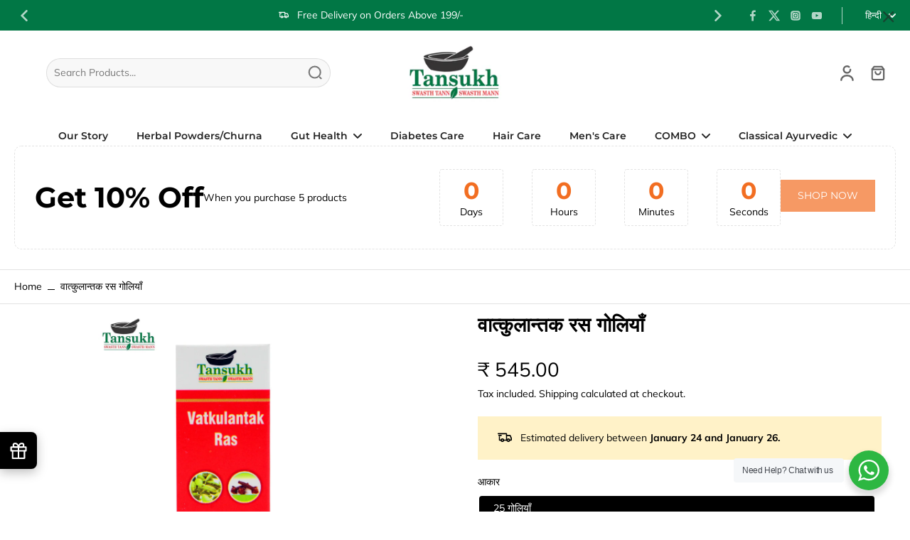

--- FILE ---
content_type: text/html; charset=utf-8
request_url: https://tansukhherbals.com/hi/products/vatkulantak-ras?variant=40293131878561&section_id=template--17086758486177__main
body_size: 23533
content:
<section id="shopify-section-template--17086758486177__main" class="shopify-section x-section section-product-info"><style data-shopify>.content-template--17086758486177__main {
    background: #ffffff;
  }
  .dark .content-template--17086758486177__main {
    background: #202020;
  }
  .title-size--template--17086758486177__main {
    font-size: 1.0395rem;
  }
  @media (min-width: 767px){
    .title-size--template--17086758486177__main {
      font-size: 1.7325rem;
    }
  }</style><div id="popup-fbt-template--17086758486177__main"></div>
<div class="product-page main-product main-product-template--17086758486177__main">
  <div id="breadcrumbs--template--17086758486177__main">
    
      <style data-shopify>
  .bg-breadcrumb--template--17086758486177__main {
    
  }
  .breadcrumb__divider,
  .bg-breadcrumb--template--17086758486177__main, .bg-breadcrumb--template--17086758486177__main .before-link::before, .bg-breadcrumb--template--17086758486177__main .nav-link:before {
    
    
  }
  .dark .bg-breadcrumb--template--17086758486177__main {
    
      background: #202020;
    
  }
  .dark .breadcrumb__divider,
  .dark .bg-breadcrumb--template--17086758486177__main, .dark .bg-breadcrumb--template--17086758486177__main .before-link::before, .dark .bg-breadcrumb--template--17086758486177__main .nav-link::before {  
      --colors-text: transparent;
    
  
      --colors-text-link: 0, 0, 0;
    
  }
</style>


<div class="bg-breadcrumb--template--17086758486177__main  md:border-b md:border-t  border-b border-t ltr">
  <div class="w-full pt-3.5 pb-3.5 text-[rgb(var(--colors-text))] md:pl-5 md:pr-5  pl-5 pr-5">
    <div class="md:pl-0 md:pr-0 text-left md:text-left">
      
        <div class="capitalize block" role="navigation" aria-label="breadcrumbs">
          <a 
            class="nav-link text-[rgba(var(--colors-text-link))] relative h-fit before-link" 
            href="/hi" 
            title="Home"
          >Home</a>
          <span class="breadcrumb__divider border-[rgba(var(--colors-text))] w-2.5 border-b inline-block bottom-1 ml-1 mr-1" aria-hidden="true"></span>
          
            
            <span>वात्कुलान्तक रस गोलियाँ</span>
          
        </div>
      
    </div>
  </div>
</div>
    
  </div>




<div 
  id="x-product-template-6836882112673-template--17086758486177__main"
  class="x-product-template--17086758486177__main w-full relative content-template--17086758486177__main"
  x-data="{ showStickyATC: false }"
  x-intersect.once='$store.xProductRecently.setProduct("6836882112673")'
>
  
  <div
    class="ltr flex relative flex-wrap page-width pb-[32px] pt-[28px] md:pb-[16px] md:pt-[12px]"x-intersect.once='$store.xCustomerEvent.fire("product_viewed_custom", $el)'
      x-customer-event-data="{
    &quot;product&quot;: {
      &quot;id&quot;: 6836882112673,
      &quot;selected_variant_id&quot;: 40293131878561,
      &quot;has_only_default_variant&quot;: false,
      &quot;title&quot;: &quot;वात्कुलान्तक रस गोलियाँ&quot;,
      &quot;variant_title&quot;: &quot;25 गोलियाँ&quot;,
      &quot;sku&quot;: &quot;&quot;,
      &quot;currencyCode&quot;: &quot;INR&quot;,
      &quot;price&quot;: 54500,
      &quot;vendor&quot;: &quot;Tansukh Herbals Private Limited&quot;,
      &quot;category&quot;: &quot;&quot;
    }
  }"><div class="product-media-container w-full relative quick-view:md:pb-0 quick-view:md:w-[45%] md:w-1/2 pb-7 md:pb-0 product-page:md:pr-5 product-page:lg:pr-8 quick-view:md:pr-6 quick-view:md:pl-0">
        


<div class="hidden">
    <img src="//tansukhherbals.com/cdn/shop/products/vatkulantak_front_english.jpg?v=1625473861&amp;width=1780" alt="" srcset="//tansukhherbals.com/cdn/shop/products/vatkulantak_front_english.jpg?v=1625473861&amp;width=375 375w, //tansukhherbals.com/cdn/shop/products/vatkulantak_front_english.jpg?v=1625473861&amp;width=450 450w, //tansukhherbals.com/cdn/shop/products/vatkulantak_front_english.jpg?v=1625473861&amp;width=750 750w, //tansukhherbals.com/cdn/shop/products/vatkulantak_front_english.jpg?v=1625473861&amp;width=900 900w, //tansukhherbals.com/cdn/shop/products/vatkulantak_front_english.jpg?v=1625473861&amp;width=1100 1100w, //tansukhherbals.com/cdn/shop/products/vatkulantak_front_english.jpg?v=1625473861&amp;width=1500 1500w, //tansukhherbals.com/cdn/shop/products/vatkulantak_front_english.jpg?v=1625473861&amp;width=1780 1780w" width="1780" height="1780" loading="eager" sizes="50vw">
  </div><div
  id="product-media-template--17086758486177__main"
  class="sticky top-[calc(var(--height-header)+5rem)] quick-view:top-0"
  x-data='xProductMedia({
    "section_id": "template--17086758486177__main",
    "thumbnail_direction": "vertical",
    "video_autoplay": false,
    "video_loop": false
  })'
  
>
  <a href="#ProductInfo-template--17086758486177__main" class="skip-to-content absolute -z-10 mt-0.5 ml-0.5 hidden lg:block button button-solid pt-2.5 pb-2.5 pl-6 pr-6 lg:pt-3 lg:pb-3 leading-normal justify-center cursor-pointer focus-visible:z-20">
    Skip to product information
  </a>
  <div class="splide-image flex">
    <div
      id="x-product-thumbnail-template--17086758486177__main"
      class="select-none duration-150 overflow-auto hide-scrollbar scroll-smooth md:hidden relative w-[15%] min-w-[45px] md:min-w-[65px] max-w-[90px] lg:min-w-[85px] mr-2"
      x-ref="thumbnail"
      :class="thumbnailGrabbingClass"
      x-on:mousedown="thumbnailHandleMouseDown($event)"
      x-on:mousemove="thumbnailHandleMouseMove($event)"
      x-on:mouseleave="thumbnailHandleMouseLeave()"
      x-on:mouseup="thumbnailHandleMouseUp()"
    >
      <div class="flex flex-1 max-w-full gap-x-2 gap-y-1.5 flex-col absolute w-full">
        
          
          
            
            
              <div 
                id="x-thumbnail-template--17086758486177__main-22397889118369"
                
                data-media-id="template--17086758486177__main-22397889118369"
                class="x-thumbnail x-thumbnail-template--17086758486177__main-22397889118369 featured-image relative select-none opacity-30"
              >
                <button class="relative block w-full h-full pb-[100%]  rounded-[10px] md:rounded-[10px] overflow-hidden" aria-label="image-thumbnai">
                  <img
                    src="//tansukhherbals.com/cdn/shop/products/vatkulantak_front_english.jpg?v=1625473861&width=150"
                    alt=""
                    loading="lazy"
                    width="2048"
                    height="2048"
                    class="w-full object-cover absolute h-full select-none pointer-events-none animation-zoom-image"
                    
                  ></button>
              </div>
            
          
            
            
              <div 
                id="x-thumbnail-template--17086758486177__main-22397889151137"
                
                data-media-id="template--17086758486177__main-22397889151137"
                class="x-thumbnail x-thumbnail-template--17086758486177__main-22397889151137 relative select-none opacity-30"
              >
                <button class="relative block w-full h-full pb-[100%]  rounded-[10px] md:rounded-[10px] overflow-hidden" aria-label="image-thumbnai">
                  <img
                    src="//tansukhherbals.com/cdn/shop/products/vatkulantak_combind_front.jpg?v=1625473861&width=150"
                    alt=""
                    loading="lazy"
                    width="2048"
                    height="2048"
                    class="w-full object-cover absolute h-full select-none pointer-events-none animation-zoom-image"
                    
                  ></button>
              </div>
            
          
            
            
              <div 
                id="x-thumbnail-template--17086758486177__main-22397889249441"
                
                data-media-id="template--17086758486177__main-22397889249441"
                class="x-thumbnail x-thumbnail-template--17086758486177__main-22397889249441 relative select-none opacity-30"
              >
                <button class="relative block w-full h-full pb-[100%]  rounded-[10px] md:rounded-[10px] overflow-hidden" aria-label="image-thumbnai">
                  <img
                    src="//tansukhherbals.com/cdn/shop/products/vatkulantak_front_hindi.jpg?v=1625473862&width=150"
                    alt=""
                    loading="lazy"
                    width="2048"
                    height="2048"
                    class="w-full object-cover absolute h-full select-none pointer-events-none animation-zoom-image"
                    
                  ></button>
              </div>
            
          
            
            
              <div 
                id="x-thumbnail-template--17086758486177__main-22397889282209"
                
                data-media-id="template--17086758486177__main-22397889282209"
                class="x-thumbnail x-thumbnail-template--17086758486177__main-22397889282209 relative select-none opacity-30"
              >
                <button class="relative block w-full h-full pb-[100%]  rounded-[10px] md:rounded-[10px] overflow-hidden" aria-label="image-thumbnai">
                  <img
                    src="//tansukhherbals.com/cdn/shop/products/vatkulantak_left_view.jpg?v=1625473862&width=150"
                    alt=""
                    loading="lazy"
                    width="2048"
                    height="2048"
                    class="w-full object-cover absolute h-full select-none pointer-events-none animation-zoom-image"
                    
                  ></button>
              </div>
            
          
        
      </div>
    </div>
    <div
      id="x-product-template--17086758486177__main"
      class="x-splide disable-effect-hover flex-1 group splide swiper-product overflow-hidden visible md:hidden w-[85%]"
      x-intersect.once='$store.xSplide.load($el, {
        "pagination": false,
        "perPage": 1,
        "perMove": 1,
        "gap": 20,
        "type": "fade",
        "noDrag": "model-viewer",
        
        
          "thumbs": "x-product-thumbnail-template--17086758486177__main",
          "thumbs_direction": "vertical",
        
        "events": [
          {
            "event": "ready",
            "callback": () => {
              document.dispatchEvent(new CustomEvent("eurus:media-gallery-ready:template--17086758486177__main"));
            }
          },
          {
            "event": "move",
            "callback": () => {
              const splideEl = document.getElementById("x-product-template--17086758486177__main");
              const externalVideos = splideEl.getElementsByClassName("external-video");
              /** prevent instersect trigger */
              if (externalVideos.length) {
                for (let i = 0; i < externalVideos.length; i++) {
                  externalVideos[i].classList.add("hidden");
                }
              }
            }
          },
          {
            "event": "moved",
            "callback": () => {
              const splideEl = document.getElementById("x-product-template--17086758486177__main");
              const externalVideos = splideEl.getElementsByClassName("external-video");
              /** back to normal */
              if (externalVideos.length) {
                for (let i = 0; i < externalVideos.length; i++) {
                  externalVideos[i].classList.remove("hidden");
                }
              }
            }
          }
        ]
      })'
    >
      <div class="splide__track">
        <div id="media_product-template--17086758486177__main" class="splide__list flex">
          

            
              


    <div 
      
        tabindex="-1"
        
      
      data-media-id="template--17086758486177__main-22397889118369"
      data-type="image" 
      data-id="image" 
      data-host="image"
      aria-label="zoom-image" 
      index="0" 
      class="22397889118369-template--17086758486177__main splide__slide x-splide-slide featured-image media-slide w-full cursor-zoom-in">      
      <button
        @click.prevent="zoomOpen('1')" 
        aria-label="Image zoom"
        class="block w-full relative overflow-hidden rounded-[10px] md:rounded-[10px]" >
        
        <img
          srcset="//tansukhherbals.com/cdn/shop/products/vatkulantak_front_english.jpg?v=1625473861&width=375 375w,
            //tansukhherbals.com/cdn/shop/products/vatkulantak_front_english.jpg?v=1625473861&width=450 450w,
            //tansukhherbals.com/cdn/shop/products/vatkulantak_front_english.jpg?v=1625473861&width=750 750w,
            //tansukhherbals.com/cdn/shop/products/vatkulantak_front_english.jpg?v=1625473861&width=900 900w,
            //tansukhherbals.com/cdn/shop/products/vatkulantak_front_english.jpg?v=1625473861&width=1100 1100w,
            //tansukhherbals.com/cdn/shop/products/vatkulantak_front_english.jpg?v=1625473861&width=1500 1500w,
            //tansukhherbals.com/cdn/shop/products/vatkulantak_front_english.jpg?v=1625473861&width=1780 1780w,
            //tansukhherbals.com/cdn/shop/products/vatkulantak_front_english.jpg?v=1625473861 2048w"
          src="//tansukhherbals.com/cdn/shop/products/vatkulantak_front_english.jpg?v=1625473861&width=1780"
          alt=""
          sizes="(min-width: 1600px) 800px, (min-width: 767px)  50vw, 100vw"
          loading="eager" fetchpriority="high" decoding="sync"
          width="2048"
          height="2048"
          class="animation-zoom-image duration-300 w-full h-full "
          
        >
        
      </button>
    </div>
  

            
              


    <div 
      
        tabindex="-1"
        
      
      data-media-id="template--17086758486177__main-22397889151137"
      data-type="image" 
      data-id="image" 
      data-host="image"
      aria-label="zoom-image" 
      index="1" 
      class="22397889151137-template--17086758486177__main splide__slide x-splide-slide media-slide w-full cursor-zoom-in">      
      <button
        @click.prevent="zoomOpen('2')" 
        aria-label="Image zoom"
        class="block w-full relative overflow-hidden rounded-[10px] md:rounded-[10px]" >
        
        <img
          srcset="//tansukhherbals.com/cdn/shop/products/vatkulantak_combind_front.jpg?v=1625473861&width=375 375w,
            //tansukhherbals.com/cdn/shop/products/vatkulantak_combind_front.jpg?v=1625473861&width=450 450w,
            //tansukhherbals.com/cdn/shop/products/vatkulantak_combind_front.jpg?v=1625473861&width=750 750w,
            //tansukhherbals.com/cdn/shop/products/vatkulantak_combind_front.jpg?v=1625473861&width=900 900w,
            //tansukhherbals.com/cdn/shop/products/vatkulantak_combind_front.jpg?v=1625473861&width=1100 1100w,
            //tansukhherbals.com/cdn/shop/products/vatkulantak_combind_front.jpg?v=1625473861&width=1500 1500w,
            //tansukhherbals.com/cdn/shop/products/vatkulantak_combind_front.jpg?v=1625473861&width=1780 1780w,
            //tansukhherbals.com/cdn/shop/products/vatkulantak_combind_front.jpg?v=1625473861 2048w"
          src="//tansukhherbals.com/cdn/shop/products/vatkulantak_combind_front.jpg?v=1625473861&width=1780"
          alt=""
          sizes="(min-width: 1600px) 800px, (min-width: 767px)  50vw, 100vw"
          loading="lazy"
          width="2048"
          height="2048"
          class="animation-zoom-image duration-300 w-full h-full "
          
        >
        
      </button>
    </div>
  

            
              


    <div 
      
        tabindex="-1"
        
      
      data-media-id="template--17086758486177__main-22397889249441"
      data-type="image" 
      data-id="image" 
      data-host="image"
      aria-label="zoom-image" 
      index="2" 
      class="22397889249441-template--17086758486177__main splide__slide x-splide-slide media-slide w-full cursor-zoom-in">      
      <button
        @click.prevent="zoomOpen('3')" 
        aria-label="Image zoom"
        class="block w-full relative overflow-hidden rounded-[10px] md:rounded-[10px]" >
        
        <img
          srcset="//tansukhherbals.com/cdn/shop/products/vatkulantak_front_hindi.jpg?v=1625473862&width=375 375w,
            //tansukhherbals.com/cdn/shop/products/vatkulantak_front_hindi.jpg?v=1625473862&width=450 450w,
            //tansukhherbals.com/cdn/shop/products/vatkulantak_front_hindi.jpg?v=1625473862&width=750 750w,
            //tansukhherbals.com/cdn/shop/products/vatkulantak_front_hindi.jpg?v=1625473862&width=900 900w,
            //tansukhherbals.com/cdn/shop/products/vatkulantak_front_hindi.jpg?v=1625473862&width=1100 1100w,
            //tansukhherbals.com/cdn/shop/products/vatkulantak_front_hindi.jpg?v=1625473862&width=1500 1500w,
            //tansukhherbals.com/cdn/shop/products/vatkulantak_front_hindi.jpg?v=1625473862&width=1780 1780w,
            //tansukhherbals.com/cdn/shop/products/vatkulantak_front_hindi.jpg?v=1625473862 2048w"
          src="//tansukhherbals.com/cdn/shop/products/vatkulantak_front_hindi.jpg?v=1625473862&width=1780"
          alt=""
          sizes="(min-width: 1600px) 800px, (min-width: 767px)  50vw, 100vw"
          loading="lazy"
          width="2048"
          height="2048"
          class="animation-zoom-image duration-300 w-full h-full "
          
        >
        
      </button>
    </div>
  

            
              


    <div 
      
        tabindex="-1"
        
      
      data-media-id="template--17086758486177__main-22397889282209"
      data-type="image" 
      data-id="image" 
      data-host="image"
      aria-label="zoom-image" 
      index="3" 
      class="22397889282209-template--17086758486177__main splide__slide x-splide-slide media-slide w-full cursor-zoom-in">      
      <button
        @click.prevent="zoomOpen('4')" 
        aria-label="Image zoom"
        class="block w-full relative overflow-hidden rounded-[10px] md:rounded-[10px]" >
        
        <img
          srcset="//tansukhherbals.com/cdn/shop/products/vatkulantak_left_view.jpg?v=1625473862&width=375 375w,
            //tansukhherbals.com/cdn/shop/products/vatkulantak_left_view.jpg?v=1625473862&width=450 450w,
            //tansukhherbals.com/cdn/shop/products/vatkulantak_left_view.jpg?v=1625473862&width=750 750w,
            //tansukhherbals.com/cdn/shop/products/vatkulantak_left_view.jpg?v=1625473862&width=900 900w,
            //tansukhherbals.com/cdn/shop/products/vatkulantak_left_view.jpg?v=1625473862&width=1100 1100w,
            //tansukhherbals.com/cdn/shop/products/vatkulantak_left_view.jpg?v=1625473862&width=1500 1500w,
            //tansukhherbals.com/cdn/shop/products/vatkulantak_left_view.jpg?v=1625473862&width=1780 1780w,
            //tansukhherbals.com/cdn/shop/products/vatkulantak_left_view.jpg?v=1625473862 2048w"
          src="//tansukhherbals.com/cdn/shop/products/vatkulantak_left_view.jpg?v=1625473862&width=1780"
          alt=""
          sizes="(min-width: 1600px) 800px, (min-width: 767px)  50vw, 100vw"
          loading="lazy"
          width="2048"
          height="2048"
          class="animation-zoom-image duration-300 w-full h-full "
          
        >
        
      </button>
    </div>
  

            
          
        </div>
      </div>
      
        <div class="splide__arrows md:mb-2 mb-1 md:mt-4 mt-3 flex justify-center w-full items-center  hidden">
          <button class="splide__arrow flex p-3 w-11 h-11 z-10 disabled:opacity-30 disabled:cursor-not-allowed opacity-60 items-center justify-center duration-200 splide__arrow--prev rotate-90 rounded-full" aria-label="Go to last slide">
            <svg width="100%" height="100%" viewBox="0 0 9 7" fill="none" xmlns="http://www.w3.org/2000/svg" style="fill: none;">
        <path d="M0.75 1.625L4.5 5.375L8.25 1.625" stroke="currentcolor" stroke-width="1.5" stroke-linecap="round" stroke-linejoin="round"/>
      </svg>
          </button>
          <div class="h-5 border-l-2 w-0 ml-1 mr-1"></div>
          <button class="splide__arrow flex p-3 w-11 h-11 z-10 disabled:opacity-30 disabled:cursor-not-allowed opacity-60 items-center justify-center duration-200 splide__arrow--next -rotate-90 rounded-full" aria-label="Next slide">
            <svg width="100%" height="100%" viewBox="0 0 9 7" fill="none" xmlns="http://www.w3.org/2000/svg" style="fill: none;">
        <path d="M0.75 1.625L4.5 5.375L8.25 1.625" stroke="currentcolor" stroke-width="1.5" stroke-linecap="round" stroke-linejoin="round"/>
      </svg>
          </button>
        </div>
      
    </div>
    
      <div 
        class="flex-wrap gap-2.5 hidden md:flex w-full h-full" 
        id="stacked-template--17086758486177__main"
      >
        

          
            
            
              <div
                id="postion-image-template--17086758486177__main-22397889118369"
                class="product-media-item w-[calc(50%-5px)] postion-image-template--17086758486177__main featured-image first:w-full" 
                data-media-id="template--17086758486177__main-22397889118369"
                data-index="1" 
                
              >

    <div 
      
        id="product-image-template--17086758486177__main-1"
      
      data-media-id="template--17086758486177__main-22397889118369"
      data-type="image" 
      data-id="image" 
      data-host="image"
      aria-label="zoom-image" 
      index="-1" 
      class="22397889118369-template--17086758486177__main splide__slide x-splide-slide featured-image h-full w-full cursor-zoom-in">      
      <button
        @click.prevent="zoomOpen('1')" 
        aria-label="Image zoom"
        class="block w-full relative overflow-hidden rounded-[10px] md:rounded-[10px]" >
        
        <img
          srcset="//tansukhherbals.com/cdn/shop/products/vatkulantak_front_english.jpg?v=1625473861&width=375 375w,
            //tansukhherbals.com/cdn/shop/products/vatkulantak_front_english.jpg?v=1625473861&width=450 450w,
            //tansukhherbals.com/cdn/shop/products/vatkulantak_front_english.jpg?v=1625473861&width=750 750w,
            //tansukhherbals.com/cdn/shop/products/vatkulantak_front_english.jpg?v=1625473861&width=900 900w,
            //tansukhherbals.com/cdn/shop/products/vatkulantak_front_english.jpg?v=1625473861&width=1100 1100w,
            //tansukhherbals.com/cdn/shop/products/vatkulantak_front_english.jpg?v=1625473861&width=1500 1500w,
            //tansukhherbals.com/cdn/shop/products/vatkulantak_front_english.jpg?v=1625473861&width=1780 1780w,
            //tansukhherbals.com/cdn/shop/products/vatkulantak_front_english.jpg?v=1625473861 2048w"
          src="//tansukhherbals.com/cdn/shop/products/vatkulantak_front_english.jpg?v=1625473861&width=1780"
          alt=""
          sizes="(min-width: 1600px) 800px, (min-width: 767px)  50vw, 100vw"
          loading="lazy"
          width="2048"
          height="2048"
          class="animation-zoom-image duration-300 w-full h-full "
          
        >
        
      </button>
    </div>
  
</div>
            
          
            
            
              <div
                id="postion-image-template--17086758486177__main-22397889151137"
                class="product-media-item w-[calc(50%-5px)] postion-image-template--17086758486177__main first:w-full" 
                data-media-id="template--17086758486177__main-22397889151137"
                data-index="2" 
                
              >

    <div 
      
        id="product-image-template--17086758486177__main-2"
      
      data-media-id="template--17086758486177__main-22397889151137"
      data-type="image" 
      data-id="image" 
      data-host="image"
      aria-label="zoom-image" 
      index="-1" 
      class="22397889151137-template--17086758486177__main splide__slide x-splide-slide h-full w-full cursor-zoom-in">      
      <button
        @click.prevent="zoomOpen('2')" 
        aria-label="Image zoom"
        class="block w-full relative overflow-hidden rounded-[10px] md:rounded-[10px]" >
        
        <img
          srcset="//tansukhherbals.com/cdn/shop/products/vatkulantak_combind_front.jpg?v=1625473861&width=375 375w,
            //tansukhherbals.com/cdn/shop/products/vatkulantak_combind_front.jpg?v=1625473861&width=450 450w,
            //tansukhherbals.com/cdn/shop/products/vatkulantak_combind_front.jpg?v=1625473861&width=750 750w,
            //tansukhherbals.com/cdn/shop/products/vatkulantak_combind_front.jpg?v=1625473861&width=900 900w,
            //tansukhherbals.com/cdn/shop/products/vatkulantak_combind_front.jpg?v=1625473861&width=1100 1100w,
            //tansukhherbals.com/cdn/shop/products/vatkulantak_combind_front.jpg?v=1625473861&width=1500 1500w,
            //tansukhherbals.com/cdn/shop/products/vatkulantak_combind_front.jpg?v=1625473861&width=1780 1780w,
            //tansukhherbals.com/cdn/shop/products/vatkulantak_combind_front.jpg?v=1625473861 2048w"
          src="//tansukhherbals.com/cdn/shop/products/vatkulantak_combind_front.jpg?v=1625473861&width=1780"
          alt=""
          sizes="(min-width: 1600px) 800px, (min-width: 767px)  50vw, 100vw"
          loading="lazy"
          width="2048"
          height="2048"
          class="animation-zoom-image duration-300 w-full h-full "
          
        >
        
      </button>
    </div>
  
</div>
            
          
            
            
              <div
                id="postion-image-template--17086758486177__main-22397889249441"
                class="product-media-item w-[calc(50%-5px)] postion-image-template--17086758486177__main first:w-full" 
                data-media-id="template--17086758486177__main-22397889249441"
                data-index="3" 
                
              >

    <div 
      
        id="product-image-template--17086758486177__main-3"
      
      data-media-id="template--17086758486177__main-22397889249441"
      data-type="image" 
      data-id="image" 
      data-host="image"
      aria-label="zoom-image" 
      index="-1" 
      class="22397889249441-template--17086758486177__main splide__slide x-splide-slide h-full w-full cursor-zoom-in">      
      <button
        @click.prevent="zoomOpen('3')" 
        aria-label="Image zoom"
        class="block w-full relative overflow-hidden rounded-[10px] md:rounded-[10px]" >
        
        <img
          srcset="//tansukhherbals.com/cdn/shop/products/vatkulantak_front_hindi.jpg?v=1625473862&width=375 375w,
            //tansukhherbals.com/cdn/shop/products/vatkulantak_front_hindi.jpg?v=1625473862&width=450 450w,
            //tansukhherbals.com/cdn/shop/products/vatkulantak_front_hindi.jpg?v=1625473862&width=750 750w,
            //tansukhherbals.com/cdn/shop/products/vatkulantak_front_hindi.jpg?v=1625473862&width=900 900w,
            //tansukhherbals.com/cdn/shop/products/vatkulantak_front_hindi.jpg?v=1625473862&width=1100 1100w,
            //tansukhherbals.com/cdn/shop/products/vatkulantak_front_hindi.jpg?v=1625473862&width=1500 1500w,
            //tansukhherbals.com/cdn/shop/products/vatkulantak_front_hindi.jpg?v=1625473862&width=1780 1780w,
            //tansukhherbals.com/cdn/shop/products/vatkulantak_front_hindi.jpg?v=1625473862 2048w"
          src="//tansukhherbals.com/cdn/shop/products/vatkulantak_front_hindi.jpg?v=1625473862&width=1780"
          alt=""
          sizes="(min-width: 1600px) 800px, (min-width: 767px)  50vw, 100vw"
          loading="lazy"
          width="2048"
          height="2048"
          class="animation-zoom-image duration-300 w-full h-full "
          
        >
        
      </button>
    </div>
  
</div>
            
          
            
            
              <div
                id="postion-image-template--17086758486177__main-22397889282209"
                class="product-media-item w-[calc(50%-5px)] postion-image-template--17086758486177__main first:w-full" 
                data-media-id="template--17086758486177__main-22397889282209"
                data-index="4" 
                
              >

    <div 
      
        id="product-image-template--17086758486177__main-4"
      
      data-media-id="template--17086758486177__main-22397889282209"
      data-type="image" 
      data-id="image" 
      data-host="image"
      aria-label="zoom-image" 
      index="-1" 
      class="22397889282209-template--17086758486177__main splide__slide x-splide-slide h-full w-full cursor-zoom-in">      
      <button
        @click.prevent="zoomOpen('4')" 
        aria-label="Image zoom"
        class="block w-full relative overflow-hidden rounded-[10px] md:rounded-[10px]" >
        
        <img
          srcset="//tansukhherbals.com/cdn/shop/products/vatkulantak_left_view.jpg?v=1625473862&width=375 375w,
            //tansukhherbals.com/cdn/shop/products/vatkulantak_left_view.jpg?v=1625473862&width=450 450w,
            //tansukhherbals.com/cdn/shop/products/vatkulantak_left_view.jpg?v=1625473862&width=750 750w,
            //tansukhherbals.com/cdn/shop/products/vatkulantak_left_view.jpg?v=1625473862&width=900 900w,
            //tansukhherbals.com/cdn/shop/products/vatkulantak_left_view.jpg?v=1625473862&width=1100 1100w,
            //tansukhherbals.com/cdn/shop/products/vatkulantak_left_view.jpg?v=1625473862&width=1500 1500w,
            //tansukhherbals.com/cdn/shop/products/vatkulantak_left_view.jpg?v=1625473862&width=1780 1780w,
            //tansukhherbals.com/cdn/shop/products/vatkulantak_left_view.jpg?v=1625473862 2048w"
          src="//tansukhherbals.com/cdn/shop/products/vatkulantak_left_view.jpg?v=1625473862&width=1780"
          alt=""
          sizes="(min-width: 1600px) 800px, (min-width: 767px)  50vw, 100vw"
          loading="lazy"
          width="2048"
          height="2048"
          class="animation-zoom-image duration-300 w-full h-full "
          
        >
        
      </button>
    </div>
  
</div>
            
          
        
      </div>
    
    
      <template x-teleport="body">
        <div
          id="ProductModal-template--17086758486177__main"
          class="fixed top-0 left-0 w-full h-full z-50 bg-[rgba(var(--background-color),1)] overflow-y-scroll scrollbar-body"
          x-show="zoomIsOpen"
          x-transition:enter="transition-all ease-in-out duration-300"
          x-transition:enter-start="opacity-0 transform md:-translate-x-1/3 translate-y-1/3 md:translate-y-0"
          x-transition:enter-end="opacity-100 transform md:translate-x-0 translate-y-0"
          x-transition:leave="transition-all ease-in-out duration-300"
          x-transition:leave-end="opacity-0 transform md:translate-x-1/3 translate-y-1/3 md:translate-y-0"
          x-intersect:leave="$store.xModal.removeFocus('postion-image-template--17086758486177__main-')"
          @keyup.escape="zoomClose()"
        >
          <div 
            id="zoom-x-product-template--17086758486177__main" 
            class="w-full ml-auto mr-auto" 
            tabindex="-1" 
            role="dialog" 
            aria-modal="true" 
            aria-label="Media gallery"
          >
            <div class="fixed top-4 right-4 overflow-hidden rounded-full z-50">
              <button 
                id="ProductModalClose-template--17086758486177__main"
                @click="zoomClose()" 
                class="button p-2.5 md:p-4 w-8 button-action h-8 md:w-12 md:h-12 rounded-full hover:border-0"
                x-intersect.full="$store.xModal.focus('ProductModal-template--17086758486177__main', 'ProductModalClose-template--17086758486177__main');"
                aria-label="close-zoom"
              >
                <svg width="100%" height="100%" viewBox="0 0 10 10" fill="none" xmlns="http://www.w3.org/2000/svg">
        <path d="M0.757812 8.75781L4.75782 4.75783M4.75782 4.75783L8.7578 0.757812M4.75782 4.75783L0.757812 0.757812M4.75782 4.75783L8.7578 8.75781" stroke="currentcolor" stroke-width="1.5" stroke-linecap="round" stroke-linejoin="round"/>
      </svg>
              </button>
            </div>
            <div class="block">
               
              
                
                
                  <div 
                    id="1-image-zoom-template--17086758486177__main" 
                    class="mb-3"
                    
                  >
                    <div class="flex justify-center items-center">
                      
                          <img
                            srcset="//tansukhherbals.com/cdn/shop/products/vatkulantak_front_english.jpg?v=1625473861&width=375 375w,
                            //tansukhherbals.com/cdn/shop/products/vatkulantak_front_english.jpg?v=1625473861&width=450 450w,
                            //tansukhherbals.com/cdn/shop/products/vatkulantak_front_english.jpg?v=1625473861&width=750 750w,
                            //tansukhherbals.com/cdn/shop/products/vatkulantak_front_english.jpg?v=1625473861&width=900 900w,
                            //tansukhherbals.com/cdn/shop/products/vatkulantak_front_english.jpg?v=1625473861&width=1100 1100w,
                            //tansukhherbals.com/cdn/shop/products/vatkulantak_front_english.jpg?v=1625473861&width=1500 1500w,
                            //tansukhherbals.com/cdn/shop/products/vatkulantak_front_english.jpg?v=1625473861&width=1780 1780w,
                            //tansukhherbals.com/cdn/shop/products/vatkulantak_front_english.jpg?v=1625473861&width=2000 2000w,
                            //tansukhherbals.com/cdn/shop/products/vatkulantak_front_english.jpg?v=1625473861&width=3000 3000w,
                            //tansukhherbals.com/cdn/shop/products/vatkulantak_front_english.jpg?v=1625473861&width=3840 3840w,
                            //tansukhherbals.com/cdn/shop/products/vatkulantak_front_english.jpg?v=1625473861 2048w"
                            src="//tansukhherbals.com/cdn/shop/products/vatkulantak_front_english.jpg?v=1625473861&width=1200"
                            alt=""
                            loading="lazy"
                            sizes="100vw"
                            width="2048"
                            height="2048"
                            class="w-full object-contain"
                          > 
                        
                    </div>
                  </div>
                
              
                
                
                  <div 
                    id="2-image-zoom-template--17086758486177__main" 
                    class="mb-3"
                    
                  >
                    <div class="flex justify-center items-center">
                      
                          <img
                            srcset="//tansukhherbals.com/cdn/shop/products/vatkulantak_combind_front.jpg?v=1625473861&width=375 375w,
                            //tansukhherbals.com/cdn/shop/products/vatkulantak_combind_front.jpg?v=1625473861&width=450 450w,
                            //tansukhherbals.com/cdn/shop/products/vatkulantak_combind_front.jpg?v=1625473861&width=750 750w,
                            //tansukhherbals.com/cdn/shop/products/vatkulantak_combind_front.jpg?v=1625473861&width=900 900w,
                            //tansukhherbals.com/cdn/shop/products/vatkulantak_combind_front.jpg?v=1625473861&width=1100 1100w,
                            //tansukhherbals.com/cdn/shop/products/vatkulantak_combind_front.jpg?v=1625473861&width=1500 1500w,
                            //tansukhherbals.com/cdn/shop/products/vatkulantak_combind_front.jpg?v=1625473861&width=1780 1780w,
                            //tansukhherbals.com/cdn/shop/products/vatkulantak_combind_front.jpg?v=1625473861&width=2000 2000w,
                            //tansukhherbals.com/cdn/shop/products/vatkulantak_combind_front.jpg?v=1625473861&width=3000 3000w,
                            //tansukhherbals.com/cdn/shop/products/vatkulantak_combind_front.jpg?v=1625473861&width=3840 3840w,
                            //tansukhherbals.com/cdn/shop/products/vatkulantak_combind_front.jpg?v=1625473861 2048w"
                            src="//tansukhherbals.com/cdn/shop/products/vatkulantak_combind_front.jpg?v=1625473861&width=1200"
                            alt=""
                            loading="lazy"
                            sizes="100vw"
                            width="2048"
                            height="2048"
                            class="w-full object-contain"
                          > 
                        
                    </div>
                  </div>
                
              
                
                
                  <div 
                    id="3-image-zoom-template--17086758486177__main" 
                    class="mb-3"
                    
                  >
                    <div class="flex justify-center items-center">
                      
                          <img
                            srcset="//tansukhherbals.com/cdn/shop/products/vatkulantak_front_hindi.jpg?v=1625473862&width=375 375w,
                            //tansukhherbals.com/cdn/shop/products/vatkulantak_front_hindi.jpg?v=1625473862&width=450 450w,
                            //tansukhherbals.com/cdn/shop/products/vatkulantak_front_hindi.jpg?v=1625473862&width=750 750w,
                            //tansukhherbals.com/cdn/shop/products/vatkulantak_front_hindi.jpg?v=1625473862&width=900 900w,
                            //tansukhherbals.com/cdn/shop/products/vatkulantak_front_hindi.jpg?v=1625473862&width=1100 1100w,
                            //tansukhherbals.com/cdn/shop/products/vatkulantak_front_hindi.jpg?v=1625473862&width=1500 1500w,
                            //tansukhherbals.com/cdn/shop/products/vatkulantak_front_hindi.jpg?v=1625473862&width=1780 1780w,
                            //tansukhherbals.com/cdn/shop/products/vatkulantak_front_hindi.jpg?v=1625473862&width=2000 2000w,
                            //tansukhherbals.com/cdn/shop/products/vatkulantak_front_hindi.jpg?v=1625473862&width=3000 3000w,
                            //tansukhherbals.com/cdn/shop/products/vatkulantak_front_hindi.jpg?v=1625473862&width=3840 3840w,
                            //tansukhherbals.com/cdn/shop/products/vatkulantak_front_hindi.jpg?v=1625473862 2048w"
                            src="//tansukhherbals.com/cdn/shop/products/vatkulantak_front_hindi.jpg?v=1625473862&width=1200"
                            alt=""
                            loading="lazy"
                            sizes="100vw"
                            width="2048"
                            height="2048"
                            class="w-full object-contain"
                          > 
                        
                    </div>
                  </div>
                
              
                
                
                  <div 
                    id="4-image-zoom-template--17086758486177__main" 
                    class="mb-3"
                    
                  >
                    <div class="flex justify-center items-center">
                      
                          <img
                            srcset="//tansukhherbals.com/cdn/shop/products/vatkulantak_left_view.jpg?v=1625473862&width=375 375w,
                            //tansukhherbals.com/cdn/shop/products/vatkulantak_left_view.jpg?v=1625473862&width=450 450w,
                            //tansukhherbals.com/cdn/shop/products/vatkulantak_left_view.jpg?v=1625473862&width=750 750w,
                            //tansukhherbals.com/cdn/shop/products/vatkulantak_left_view.jpg?v=1625473862&width=900 900w,
                            //tansukhherbals.com/cdn/shop/products/vatkulantak_left_view.jpg?v=1625473862&width=1100 1100w,
                            //tansukhherbals.com/cdn/shop/products/vatkulantak_left_view.jpg?v=1625473862&width=1500 1500w,
                            //tansukhherbals.com/cdn/shop/products/vatkulantak_left_view.jpg?v=1625473862&width=1780 1780w,
                            //tansukhherbals.com/cdn/shop/products/vatkulantak_left_view.jpg?v=1625473862&width=2000 2000w,
                            //tansukhherbals.com/cdn/shop/products/vatkulantak_left_view.jpg?v=1625473862&width=3000 3000w,
                            //tansukhherbals.com/cdn/shop/products/vatkulantak_left_view.jpg?v=1625473862&width=3840 3840w,
                            //tansukhherbals.com/cdn/shop/products/vatkulantak_left_view.jpg?v=1625473862 2048w"
                            src="//tansukhherbals.com/cdn/shop/products/vatkulantak_left_view.jpg?v=1625473862&width=1200"
                            alt=""
                            loading="lazy"
                            sizes="100vw"
                            width="2048"
                            height="2048"
                            class="w-full object-contain"
                          > 
                        
                    </div>
                  </div>
                
               
            </div>
          </div>
        </div>
      </template>
    
  </div>
</div>
<script src="//tansukhherbals.com/cdn/shop/t/29/assets/product-media.js?v=106771943380247733541729658967" defer></script></div>
      <div 
        class="product-content-container w-full relative quick-view:md:w-[55%] md:w-1/2 md:pl-0 md:pr-0 pt-3 md:pt-0 pb-0"><div id="ProductInfo-template--17086758486177__main" class="parent-element  product-info w-full pb-1 sticky top-[calc(var(--height-header)+5rem)] lg:pl-0 md:pr-5 2xl:pr-0 quick-view:md:pl-6  product-page:md:pl-5 product-page:lg:pl-8 max-w-[820px]">
          <div class="flex gap-x-2.5 flex-wrap">
                  <style data-shopify>
                    .title-size--product_name_xkPbAa {
                      font-size: 1.0395rem;
                    }
                    @media (min-width: 767px){
                      .title-size--product_name_xkPbAa {
                        font-size: 1.7325rem;
                      }
                    }
                  </style>
                  <div class="mb-5 w-full" >
                    <h3 class="product-title h2 title-size--product_name_xkPbAa mb-3 leading-tight">
                      वात्कुलान्तक रस गोलियाँ
                    </h3>
                  </div><div class="mb-5 w-full pricearea" ><style data-shopify>#price-template--17086758486177__main {
                        font-size: 1.55925rem;
                      }
                      @media (min-width: 768px) {
                        #price-template--17086758486177__main {
                          font-size: 1.7325rem;
                        }
                      }</style><div id="price-template--17086758486177__main" role="status"><div class="main-product-price price leading-none">
  <div class="no-collage:mb-2">
    <div class="hidden">54500</div><p class="price">
        <span>₹ 545.00</span>
      </p><small class="text-[70%] hidden">
      <span class="hidden">Unit price</span>
      <span class="up price-item price-item--last">
        <span>

        </span>
        <span aria-hidden="true">/</span>
        <span class="hidden">&nbsp;per&nbsp;</span>
        <span>
        </span>
      </span>
    </small>
  </div>
</div></div>
                    
<div class="flex flex-wrap mt-3"><span class="mr-1">Tax included.</span><div x-data="xShippingPolicy( '/hi/policies/shipping-policy' )">
                                <a 
                                  id="LoadShoppingPolicy"
                                  href="/hi/policies/shipping-policy" 
                                  class="button-link relative cursor-pointer hover:text-[rgba(var(--colors-text-link))]" 
                                  @click.prevent="loadShipping()">
                                  Shipping
                                </a>
                                calculated at checkout.
                                <template x-teleport="body">
                                  <div 
                                    id="ShippingPolicyPopup"
                                    x-show="show" 
                                    x-cloak 
                                    class="w-full h-full fixed top-0 left-0 z-50 bg-[#acacac] bg-opacity-30">
                                    <div x-show="show" @click.away="show = false; $store.xPopup.open = false" class="bg-[rgba(var(--background-color))] pl-5 pt-10 pb-10 md:p-16 pr-0 md:pr-0 relative min-h-[calc(75vh-80px)] md:min-h-[400px] max-w-3xl md:ml-auto md:mr-auto mt-[25vh] md:mt-[9vh] md:rounded-[10px]"
                                      x-transition:enter="transition-all ease-in-out duration-300"
                                      x-transition:enter-start="opacity-0 transform md:-translate-x-1/3 translate-y-1/3 md:translate-y-0"
                                      x-transition:enter-end="opacity-100 transform md:translate-x-0 translate-y-0"
                                      x-transition:leave="transition-all ease-in-out duration-300"
                                      x-transition:leave-end="opacity-0 transform md:translate-x-1/3 translate-y-1/3 md:translate-y-0"
                                      @keyup.escape="show = false; $store.xPopup.open = false; shippingRemoveFocus();"
                                      x-intersect.full="shippingFocus()">
                                      <button
                                        id="CloseShopping" 
                                        class="cursor-pointer top-0.5 md:top-6 absolute right-5 md:right-7 h-10 w-12 z-10 pt-3 pb-3.5 pl-4 pr-4"
                                        @click.prevent="show = false; $store.xPopup.open = false"><svg width="100%" height="100%" viewBox="0 0 10 10" fill="none" xmlns="http://www.w3.org/2000/svg">
        <path d="M0.757812 8.75781L4.75782 4.75783M4.75782 4.75783L8.7578 0.757812M4.75782 4.75783L0.757812 0.757812M4.75782 4.75783L8.7578 8.75781" stroke="currentcolor" stroke-width="1.5" stroke-linecap="round" stroke-linejoin="round"/>
      </svg></button>
                                      <div class="overflow-y-auto scrollbar-body max-h-[65vh] min-h-[inherit]">
                                        <div class="pr-5 md:pr-16" x-html="htmlInner"></div>
                                      </div>
                                    </div>
                                  </div>
                                </template>
                              </div>
                              <script src="//tansukhherbals.com/cdn/shop/t/29/assets/shipping-policy.js?v=65470249690280923921729658967" defer></script></div><div class="shopify-payment-terms"><form method="post" action="/hi/cart/add" id="product-form-installment-template--17086758486177__main" accept-charset="UTF-8" class="installment caption-large" enctype="multipart/form-data"><input type="hidden" name="form_type" value="product" /><input type="hidden" name="utf8" value="✓" /><input type="hidden" name="id" value="40293131878561">
                        
<input type="hidden" name="product-id" value="6836882112673" /><input type="hidden" name="section-id" value="template--17086758486177__main" /></form></div>
                  </div>
                  <div id="x-estimate-delivery-template--17086758486177__main" class="w-full mb-5 pt-0.5 pb-0.5" ><style data-shopify>#x-estimate-delivery-template--17086758486177__main .x-estimate-delivery {
      
        background: #fff2c8;
        --background-color: 255, 242, 200;
      
    }
    .dark #x-estimate-delivery-template--17086758486177__main .x-estimate-delivery {
      background: rgba(0,0,0,0);
      --background-color: 0, 0, 0;
    }
  

  #x-estimate-delivery-template--17086758486177__main {color: #000000;
      --colors-heading: 0, 0, 0;}

  .dark #x-estimate-delivery-template--17086758486177__main {color: rgba(var(--colors-text));
      --colors-heading: 255, 255, 255;}</style>
<div class="x-estimate-delivery pt-3 pb-3 pr-5 pl-5 lg:pl-7 lg:pr-7">
  <div class="flex relative">
    <div class="relative inline-block">
      <div class="absolute left-0 rtl:left-auto rtl:right-0 top-1/2 -translate-y-1/2 mr-2 rtl:ml-2 rtl:mr-0 w-[var(--font-size-large)]"><svg viewBox="0 0 24 24" width="100%" height="100%" fill="none" xmlns="http://www.w3.org/2000/svg">
    
        <path fill="none" d="M7.99902 17C9.10359 17 9.99902 16.1046 9.99902 15C9.99902 13.8954 9.10359 13 7.99902 13C6.89445 13 5.99902 13.8954 5.99902 15C5.99902 16.1046 6.89445 17 7.99902 17Z" stroke="currentColor" stroke-width="2" stroke-miterlimit="1.5" stroke-linecap="round" stroke-linejoin="round"/>
        <path fill="none" d="M17.999 17C19.1036 17 19.999 16.1046 19.999 15C19.999 13.8954 19.1036 13 17.999 13C16.8944 13 15.999 13.8954 15.999 15C15.999 16.1046 16.8944 17 17.999 17Z" stroke="currentColor" stroke-width="2" stroke-miterlimit="1.5" stroke-linecap="round" stroke-linejoin="round"/>
        <path fill="none" d="M10.05 15H15V4.6C15 4.26863 14.7314 4 14.4 4H1" stroke="currentColor" stroke-width="2" stroke-linecap="round"/>
        <path fill="none" d="M5.65 15H3.6C3.26863 15 3 14.7314 3 14.4V9.5" stroke="currentColor" stroke-width="2" stroke-linecap="round"/>
        <path fill="none" d="M2 7H6" stroke="currentColor" stroke-width="2" stroke-linecap="round" stroke-linejoin="round"/>
        <path fill="none" d="M15 7H20.6101C20.8472 7 21.0621 7.13964 21.1584 7.35632L22.9483 11.3836C22.9824 11.4604 23 11.5434 23 11.6273V14.4C23 14.7314 22.7314 15 22.4 15H20.5" stroke="currentColor" stroke-width="2" stroke-linecap="round"/>
        <path fill="none" d="M15 15H16" stroke="currentColor" stroke-width="2" stroke-linecap="round"/>
      
  </svg></div>
      <div class="estimate-content  hover:pointer-events-auto pointer-events-none pl-8 rtl:pl-0 rtl:pr-8 p-break-words rte">
        <p>Estimated delivery between <strong>January 24 and January 26.</strong></p>
      </div>
      
    </div>
  </div>
</div></div>
                    <div
                      x-data="xVariantSelect($el,'template--17086758486177__main', true, 'Unavailable', '/hi/products/vatkulantak-ras', '6836882112673', true, false, false, false, '40293131878561')"
                      class="variant-selects w-full"
                      data-url="/hi/products/vatkulantak-ras"
                      
                      x-init="initVariant()"
                      
                    >
                      
                        <script type="application/json">
                          [{"id":40293131878561,"title":"25 गोलियाँ","option1":"25 गोलियाँ","option2":null,"option3":null,"sku":"","requires_shipping":true,"taxable":true,"featured_image":null,"available":true,"name":"वात्कुलान्तक रस गोलियाँ - 25 गोलियाँ","public_title":"25 गोलियाँ","options":["25 गोलियाँ"],"price":54500,"weight":0,"compare_at_price":null,"inventory_management":"shopify","barcode":"","requires_selling_plan":false,"selling_plan_allocations":[]},{"id":40293131911329,"title":"1 किलोग्राम","option1":"1 किलोग्राम","option2":null,"option3":null,"sku":"","requires_shipping":true,"taxable":true,"featured_image":null,"available":false,"name":"वात्कुलान्तक रस गोलियाँ - 1 किलोग्राम","public_title":"1 किलोग्राम","options":["1 किलोग्राम"],"price":9925000,"weight":0,"compare_at_price":null,"inventory_management":"shopify","barcode":"","requires_selling_plan":false,"selling_plan_allocations":[]},{"id":42974547181729,"title":"10 गोलियाँ","option1":"10 गोलियाँ","option2":null,"option3":null,"sku":"","requires_shipping":true,"taxable":true,"featured_image":null,"available":true,"name":"वात्कुलान्तक रस गोलियाँ - 10 गोलियाँ","public_title":"10 गोलियाँ","options":["10 गोलियाँ"],"price":25000,"weight":0,"compare_at_price":null,"inventory_management":"shopify","barcode":"","requires_selling_plan":false,"selling_plan_allocations":[]}]
                        </script>
                        <div
                          id="variant-update-template--17086758486177__main"
                          class="variant-update-template--17086758486177__main block"
                          
                             x-intersect.once.margin.800px="initMedia(true)"
                          
                          
                        ><fieldset
                                id="Option-template--17086758486177__main-0"
                                class="product-form__input pl-0 flex flex-wrap pb-5 eurus"
                                x-init="options[0] = document.querySelector('#Option-template--17086758486177__main-0 input:checked').value"
                                data-option-name="आकार"
                                data-option-index="0"
                                
                              >
                                
                                  <legend class="font-medium">
                                    आकार
                                  </legend> 
                                  
                                
                                

    
      <input 
        id="template--17086758486177__main-1-0"
        type="radio"
        name="आकार"
        value="25 गोलियाँ"
        form="product-form-template--17086758486177__main"
        x-on:change="onChange()"
        class="absolute opacity-0 h-1 w-1 input-radio"
        
        x-model="options[0]"
        aria-label="25 गोलियाँ"
        checked
      >
    

      <label  class="mr-2 rtl:mr-0 rtl:ml-2 flex items-center outline-none cursor-pointer mt-2 pl-5 pr-5 pt-2 pb-2 border bg-[rgba(var(--background-color),1)] rounded-md" for="template--17086758486177__main-1-0">
        <span>25 गोलियाँ</span>
      </label>
    
  
    
      <input 
        id="template--17086758486177__main-1-1"
        type="radio"
        name="आकार"
        value="1 किलोग्राम"
        form="product-form-template--17086758486177__main"
        x-on:change="onChange()"
        class="absolute opacity-0 h-1 w-1 input-radio disabled"
        
        x-model="options[0]"
        aria-label="1 किलोग्राम"
        
      >
    

      <label  class="mr-2 rtl:mr-0 rtl:ml-2 flex items-center outline-none cursor-pointer mt-2 pl-5 pr-5 pt-2 pb-2 border bg-[rgba(var(--background-color),1)] rounded-md" for="template--17086758486177__main-1-1">
        <span>1 किलोग्राम</span>
      </label>
    
  
    
      <input 
        id="template--17086758486177__main-1-2"
        type="radio"
        name="आकार"
        value="10 गोलियाँ"
        form="product-form-template--17086758486177__main"
        x-on:change="onChange()"
        class="absolute opacity-0 h-1 w-1 input-radio"
        
        x-model="options[0]"
        aria-label="10 गोलियाँ"
        
      >
    

      <label  class="mr-2 rtl:mr-0 rtl:ml-2 flex items-center outline-none cursor-pointer mt-2 pl-5 pr-5 pt-2 pb-2 border bg-[rgba(var(--background-color),1)] rounded-md" for="template--17086758486177__main-1-2">
        <span>10 गोलियाँ</span>
      </label>
    
  
                              </fieldset>
</div>
                      
                    </div><script src="//tansukhherbals.com/cdn/shop/t/29/assets/variant-select.js?v=111203236599411460261729658967" defer></script><div class="mb-5 product-form__quantity w-full" >
                      
                      

                      <label id="x-quantity-template--17086758486177__main"  for="Quantity-template--17086758486177__main">
                        Quantity
                        <span class="quantity__rules-cart unavailable:hidden no-js-hidden relative hidden">
                          <span class="loading-overlay hidden absolute top-0 right-0 z-10 w-4 md:left-0">
                            <svg version="1.0" xmlns="http://www.w3.org/2000/svg" viewBox="0 0 512.000000 512.000000"  preserveAspectRatio="xMidYMid meet">
        <g transform="translate(0.000000,512.000000) scale(0.100000,-0.100000)"
          fill="currentcolor" stroke="none">
          <path d="M2474 4676 c-43 -19 -101 -81 -115 -123 -18 -56 -7 -145 24 -190 52 -75 79 -85 262 -99 90 -7 207 -22 260 -33 436 -92 824 -352 1070 -721 521  -781 321 -1824 -453 -2358 -501 -345 -1172 -393 -1715 -121 -700 350 -1075  1118 -917 1876 37 180 86 305 209 536 51 96 54 147 15 226 -37 73 -86 104 -174 109 -105 6 -151 -24 -224 -145 -137 -230 -241 -543 -276 -833 -13 -110  -13 -355 1 -478 52 -475 268 -922 614 -1267 351 -352 787 -560 1284 -615 171  -19 442 -8 615 24 423 80 802 282 1111 591 407 407 625 931 625 1505 0 574  -218 1098 -625 1505 -296 296 -654 493 -1055 579 -210 45 -470 61 -536 32z"/>
        </g>
      </svg>
                          </span>
                          <span>(<span class="quantity-cart">0</span> in cart)</span>
                        </span>
                      </label>
                      <div class="w-full">
                        <div class="inline-flex border w-fit items-center mt-2.5 bg-[rgba(var(--background-color),1)] rounded-md"
                          x-data="{
                            qty: 1,
                            minus(value) {
                              this.qty = parseInt(this.qty);
                              (this.qty == 1) ? this.qty = 1 : this.qty -= value;
                            },
                            plus(value) {
                              this.qty = parseInt(this.qty);
                              this.qty += value;
                            },
                            invalid(el) {
                              number = parseFloat(el.value);
                              if (!Number.isInteger(number) || number < 1) {
                                this.qty = 1;
                              }
                            }
                          }"
                          x-init="$nextTick(() => {
                            qty = document.getElementById('Quantity-template--17086758486177__main').value;
                          })"
                        >
                          <button class="w-10 cursor-pointer pt-4 pb-4 md:pt-5 md:pb-5 bg-transparent pl-3.5 pr-3.5 select-none opacity-70" name="minus" aria-label="minus" @click.prevent="minus(1)">
                            <svg xmlns="http://www.w3.org/2000/svg" aria-hidden="true" focusable="false" role="presentation" class="" fill="none" viewBox="0 0 10 2">
        <path fill-rule="evenodd" clip-rule="evenodd" d="M.5 1C.5.7.7.5 1 .5h8a.5.5 0 110 1H1A.5.5 0 01.5 1z" fill="currentColor">
      </svg>
                          </button>
                          <input class="outer-spin-button hide-spin-input focus:outline-none w-8 md:w-10 pt-2 pb-2 md:pt-2.5 md:pb-2.5 text-center bg-transparent"
                            type="number"
                            name="quantity"
                            id="Quantity-template--17086758486177__main"
                            min="1"
                            value="1"
                            form="product-form-template--17086758486177__main"
                            x-model="qty"
                            x-on:blur="invalid($el)"
                          >
                          <button class="w-10 cursor-pointer pt-2.5 pb-2.5 md:pt-3.5 md:pb-3.5 bg-transparent pr-3.5 pl-3.5 select-none opacity-70" name="plus" @click.prevent="plus(1)" aria-label="minus">
                            <svg xmlns="http://www.w3.org/2000/svg" aria-hidden="true" focusable="false" role="presentation" class="" fill="none" viewBox="0 0 10 10">
        <path fill-rule="evenodd" clip-rule="evenodd" d="M1 4.51a.5.5 0 000 1h3.5l.01 3.5a.5.5 0 001-.01V5.5l3.5-.01a.5.5 0 00-.01-1H5.5L5.49.99a.5.5 0 00-1 .01v3.5l-3.5.01H1z" fill="currentColor">
      </svg>
                          </button>
                        </div>
                      </div>
                    </div>
<style data-shopify>
                      .button-product-buy_buttons, .button-product-buy_buttons *:before {
                        
                        
                        
                        
                        
                        
                      }
                      .dark .button-product-buy_buttons, .dark .button-product-buy_buttons *:before {
                          
                          --colors-button: 107, 112, 80;
                        
                         
                          --colors-button-text: 255, 255, 255; 
                        
                          
                          --colors-button-hover: rgb(255, 255, 255);
                        
                          
                          --colors-button-text-hover: 36, 36, 36;
                        
                          
                          --colors-secondary-button: 255, 255, 255;
                          --colors-line-secondary-button: 255, 255, 255;
                        
                        
                          --background-secondary-button: transparent;
                        
                      }
                    </style>
<div x-ref='product_form_container' class="button-product-buy_buttons w-full button-product mb-5 corners-app"
                      
                        x-data="xProductCart()"
                      
                      
                    >
                      <div><form method="post" action="/hi/cart/add" id="product-form-template--17086758486177__main" accept-charset="UTF-8" class="form" enctype="multipart/form-data" novalidate="novalidate" data-type="add-to-cart-form" x-ref="product_form"><input type="hidden" name="form_type" value="product" /><input type="hidden" name="utf8" value="✓" /><input type="hidden" id="update-variant-template--17086758486177__main" name="id" value="40293131878561">
                          <button
                            id="x-atc-button-template--17086758486177__main"
                            role="button"
                            name="add"
                            type="submit"
                            @click="addToCart($event, true)"
                            class="relative add_to_cart_button button button-outline disabled:opacity-60 disabled:cursor-not-allowed duration-200 leading-none w-full mb-2 pt-3.5 pb-3.5 md:pt-4 md:pb-4"
                            x-intersect.once.margin.200px="Alpine.store('xCartHelper').validateCart();"
                            data-available="true"
                            
                          >
                            <span class="x-atc-text" :class="loading && 'opacity-0'">Add to cart
</span>
                            <div class="inline-block w-5 h-5 animate-spin absolute top-[calc(50%-10px)] left-[calc(50%-10px)]" x-show="loading" x-cloak>
                              <svg version="1.0" xmlns="http://www.w3.org/2000/svg" viewBox="0 0 512.000000 512.000000"  preserveAspectRatio="xMidYMid meet">
        <g transform="translate(0.000000,512.000000) scale(0.100000,-0.100000)"
          fill="currentcolor" stroke="none">
          <path d="M2474 4676 c-43 -19 -101 -81 -115 -123 -18 -56 -7 -145 24 -190 52 -75 79 -85 262 -99 90 -7 207 -22 260 -33 436 -92 824 -352 1070 -721 521  -781 321 -1824 -453 -2358 -501 -345 -1172 -393 -1715 -121 -700 350 -1075  1118 -917 1876 37 180 86 305 209 536 51 96 54 147 15 226 -37 73 -86 104 -174 109 -105 6 -151 -24 -224 -145 -137 -230 -241 -543 -276 -833 -13 -110  -13 -355 1 -478 52 -475 268 -922 614 -1267 351 -352 787 -560 1284 -615 171  -19 442 -8 615 24 423 80 802 282 1111 591 407 407 625 931 625 1505 0 574  -218 1098 -625 1505 -296 296 -654 493 -1055 579 -210 45 -470 61 -536 32z"/>
        </g>
      </svg>
                            </div>
                          </button><div class="relative mt-2" x-data="{ show: false }" x-intersect.once.margin.200px="show = true">
                              <template x-if="show">
                                <div id="x-payment-button-template--17086758486177__main" class="payment-button button-animation" x-intersect.once.margin.200px="$store.xShopifyPaymentBtn.load($el)"><input type="hidden" value="true" id="fastrrCollectionPage" />
<input type="hidden" value=/hi/products/vatkulantak-ras name="productUrl" />
                                  <div class="shiprocket-headless" data-type="product"></div>
      
                                  
                                  <!-- <div data-shopify="payment-button" class="shopify-payment-button"> <shopify-accelerated-checkout recommended="null" fallback="{&quot;supports_subs&quot;:true,&quot;supports_def_opts&quot;:true,&quot;name&quot;:&quot;buy_it_now&quot;,&quot;wallet_params&quot;:{}}" access-token="9493ee5318c94116b91b3cfa86e81cc5" buyer-country="IN" buyer-locale="hi" buyer-currency="INR" variant-params="[{&quot;id&quot;:40293131878561,&quot;requiresShipping&quot;:true},{&quot;id&quot;:40293131911329,&quot;requiresShipping&quot;:true},{&quot;id&quot;:42974547181729,&quot;requiresShipping&quot;:true}]" shop-id="54896165025" enabled-flags="[&quot;ae0f5bf6&quot;]" > <div class="shopify-payment-button__button" role="button" disabled aria-hidden="true" style="background-color: transparent; border: none"> <div class="shopify-payment-button__skeleton">&nbsp;</div> </div> </shopify-accelerated-checkout> <small id="shopify-buyer-consent" class="hidden" aria-hidden="true" data-consent-type="subscription"> इस आइटम के लिए बार-बार की जाने वाली खरीदारी या बाद में किए जाने वाले भुगतान की सुविधा उपलब्ध है. जारी रख कर, मैं <span id="shopify-subscription-policy-button">कैंसलेशन पॉलिसी</span> से सहमत हूं और आपको इस पेज पर लिस्ट की गई कीमतों, बारंबारता और तारीखों पर मेरे भुगतान के तरीके से तब तक शुल्क लेने के लिए अधिकृत करता/करती हूं जब तक कि मेरा ऑर्डर पूरा नहीं हो जाता या अगर अनुमति हो, तो मैं रद्द नहीं कर देता/देती हूं. </small> </div> -->
                                </div>
                              </template>
                              
                            </div>
                            <script src="//tansukhherbals.com/cdn/shop/t/29/assets/payment-button.js?v=55299492486502309871729658967" defer></script><input type="hidden" name="product-id" value="6836882112673" /><input type="hidden" name="section-id" value="template--17086758486177__main" /></form><div class="flex items-center mb-2 mt-2 pl-4 pr-4 pt-3 pb-3 bg-[rgba(var(--color-error),0.2)] rounded-md" role="alert" x-cloak x-show="errorMessage" @click.away="errorMessage=false">
                          <div class="flex">
                            <span class="w-4 h-4"><svg class="text-[rgba(var(--color-error))]" version="1.1" id="Capa_1" xmlns="http://www.w3.org/2000/svg" xmlns:xlink="http://www.w3.org/1999/xlink"
        viewBox="0 0 800 800" enable-background="new 0 0 800 800" xml:space="preserve">
        <g>
        <path fill="currentColor" d="M400,0C179.1,0,0,179.1,0,400c0,220.9,179.1,400,400,400c220.9,0,400-179.1,400-400
          C800,179.1,620.9,0,400,0z M400,655.333c-31.267,0-52.667-24.1-52.667-55.333c0-32.134,22.3-55.333,52.667-55.333
          c32.1,0,52.667,23.199,52.667,55.333C452.667,631.267,432.1,655.333,400,655.333z M420.733,444.033
          c-7.967,27.167-33.066,27.634-41.434,0c-9.633-31.866-43.866-152.833-43.866-231.4c0-103.667,129.699-104.167,129.699,0
          C465.1,291.667,429.033,415.767,420.733,444.033z"/>
        </g>
      </svg></span>
                          </div>
                          <span class="ml-2 pt-0.5" x-ref="error_message"></span>
                        </div>
                        <div class="pre-order-template--17086758486177__main"></div></div>
                    </div>
                    
                      <div class="relative">
                        <div x-intersect:leave="showStickyATC = true" x-intersect="showStickyATC = false" class="absolute bottom-0 opacity-0 w-0 h-[100vh] -z-10"></div>
                      </div>
                    
                    
                    <script src="//tansukhherbals.com/cdn/shop/t/29/assets/product-cart.js?v=7364899981212801061729658967" defer></script><div class="table_of_information w-full mb-5 border-y border-solid accordion" x-data="{open: true}">
                      <button class="flex relative items-center gap-x-[10px] w-full pt-3 pb-3 pl-2 pr-2 cursor-pointer" @click="open = !open">
                        
                          <span class="inline-block relative w-[30px] h-[30px] min-w-[30px] text-[rgb(var(--colors-text))]">
                            
                              
                                <svg viewBox="0 0 24 24" width="100%" height="100%" fill="none" xmlns="http://www.w3.org/2000/svg">
    
        <path fill="none" d="M20.8401 4.60999C20.3294 4.099 19.7229 3.69364 19.0555 3.41708C18.388 3.14052 17.6726 2.99817 16.9501 2.99817C16.2276 2.99817 15.5122 3.14052 14.8448 3.41708C14.1773 3.69364 13.5709 4.099 13.0601 4.60999L12.0001 5.66999L10.9401 4.60999C9.90843 3.5783 8.50915 2.9987 7.05012 2.9987C5.59109 2.9987 4.19181 3.5783 3.16012 4.60999C2.12843 5.64169 1.54883 7.04096 1.54883 8.49999C1.54883 9.95903 2.12843 11.3583 3.16012 12.39L4.22012 13.45L12.0001 21.23L19.7801 13.45L20.8401 12.39C21.3511 11.8792 21.7565 11.2728 22.033 10.6053C22.3096 9.93789 22.4519 9.22248 22.4519 8.49999C22.4519 7.77751 22.3096 7.0621 22.033 6.39464C21.7565 5.72718 21.3511 5.12075 20.8401 4.60999Z" stroke="currentColor" stroke-width="2" stroke-linecap="round" stroke-linejoin="round"/>
      
  </svg>
                              
                            
                          </span>
                        
                        <p class="pr-6 rtl:pr-0 rtl:pl-6 font-medium">Buy More! Save More</p>
                        <span class="w-2.5 inline-block absolute right-2 rtl:left-2 rtl:right-auto top-1/2 -translate-y-1/2 duration-500 rotate-180" :class="open ? 'rotate-180' : 'rotate-0'">
                          <svg width="100%" height="100%" viewBox="0 0 9 7" fill="none" xmlns="http://www.w3.org/2000/svg" style="fill: none;">
        <path d="M0.75 1.625L4.5 5.375L8.25 1.625" stroke="currentcolor" stroke-width="1.5" stroke-linecap="round" stroke-linejoin="round"/>
      </svg>
                        </span>
                      </button><div class="table_info-content pl-2 pr-2 border-t border-solid border-[rgb(var(--colors-text),1)]" x-show="open" x-collapse>
                          <div class="pt-2 pb-2">
                            
                              <span class="table_info_label font-medium">
                                <p>BUY</p>
                                <p class="text-right rtl:text-left">SAVE</p>
                              </span>
                            
                            
                            
                              <ul class="table_info_details">
                                
                                
                                  
                                    <li>
                                      
                                      <p class="rte"><strong>3</p>
                                      
                                        <p class="rte">  5% Off</strong></p>
                                      
                                    </li>
                                  
                                
                              </ul>
                            
                              <ul class="table_info_details">
                                
                                
                                  
                                    <li>
                                      
                                      <p class="rte"><strong>4</p>
                                      
                                        <p class="rte">  7% Off</strong></p>
                                      
                                    </li>
                                  
                                
                              </ul>
                            
                              <ul class="table_info_details">
                                
                                
                                  
                                    <li>
                                      
                                      <p class="rte"><strong>5 or more</p>
                                      
                                        <p class="rte">  10% Off</p>
                                      
                                    </li>
                                  
                                
                                  
                                    <li>
                                      
                                      <p class="rte"></strong></p>
                                      
                                    </li>
                                  
                                
                              </ul>
                            
                            
                          </div>
                        </div></div>
                  <style data-shopify>
                    .icon-text--icon_text_YnqPX3 {
                      
                      
                        --colors-text: 1,119,69;
                      
                    }
                    .dark .icon-text--icon_text_YnqPX3 {
                      
                        padding: 0;
                        background: transparent;
                      
                      
                        --colors-text: var(--colors-text);
                      
                    }
                  </style>
                  <div class="text-icon w-full icon-text--icon_text_YnqPX3 flex gap-x-3 mb-3" >
                    
                      <style data-shopify>
                        .size-icon-icon_text_YnqPX3 {
                          width: 30px;
                          height: 30px;
                          min-width: 30px;
                        }
                      </style>
                      <span class="inline-block mt-2 relative size-icon-icon_text_YnqPX3 text-[rgb(var(--colors-text))]">
                        
                          
                            <svg viewBox="0 0 24 24" width="100%" height="100%" fill="none" xmlns="http://www.w3.org/2000/svg">
    
        <g clip-path="url(#clip0_217_173)">
          <path fill="none" d="M4.74219 24.0474C4.74219 24.0474 5.37939 18.3126 9.83978 13.2151" stroke="currentColor" stroke-width="2" stroke-linecap="round" stroke-linejoin="round"/>
          <path fill="none" d="M20.201 2.69141L20.9588 10.5601C21.4355 15.5123 17.7225 19.9217 12.7702 20.3985C7.91108 20.8664 3.5092 17.3146 3.04131 12.4554C2.57343 7.59625 6.13327 3.2778 10.9924 2.80991L19.3666 2.00358C19.7869 1.96309 20.1606 2.27105 20.201 2.69141Z" stroke="currentColor" stroke-width="2" stroke-linecap="round" stroke-linejoin="round"/>
        </g>
        <defs>
        <clipPath id="clip0_217_173">
        <rect width="24" height="24" fill="white"/>
        </clipPath>
        </defs>
      
  </svg>
                          
                        
                      </span>
                    
                    
                      <div class="color-text--template--17086758486177__main rte p-break-words text-[rgb(var(--colors-text))]">
                        <p><strong>100% Ayurvedic & Herbal</strong></p>
                      </div>
                    
                  </div>
                  <style data-shopify>
                    .icon-text--icon_text_eCNyqB {
                      
                      
                        --colors-text: 1,119,69;
                      
                    }
                    .dark .icon-text--icon_text_eCNyqB {
                      
                        padding: 0;
                        background: transparent;
                      
                      
                        --colors-text: var(--colors-text);
                      
                    }
                  </style>
                  <div class="text-icon w-full icon-text--icon_text_eCNyqB flex gap-x-3 mb-3" >
                    
                      <style data-shopify>
                        .size-icon-icon_text_eCNyqB {
                          width: 30px;
                          height: 30px;
                          min-width: 30px;
                        }
                      </style>
                      <span class="inline-block mt-2 relative size-icon-icon_text_eCNyqB text-[rgb(var(--colors-text))]">
                        
                          
                            <svg viewBox="0 0 24 24" width="100%" height="100%" fill="none" xmlns="http://www.w3.org/2000/svg">
    
        <path fill="none" d="M19 11H5C3.89543 11 3 11.8954 3 13V20C3 21.1046 3.89543 22 5 22H19C20.1046 22 21 21.1046 21 20V13C21 11.8954 20.1046 11 19 11Z" stroke="currentColor" stroke-width="2" stroke-linecap="round" stroke-linejoin="round"/>
        <path fill="none" d="M7 11V7C7 5.67392 7.52678 4.40215 8.46447 3.46447C9.40215 2.52678 10.6739 2 12 2C13.3261 2 14.5979 2.52678 15.5355 3.46447C16.4732 4.40215 17 5.67392 17 7V11" stroke="currentColor" stroke-width="2" stroke-linecap="round" stroke-linejoin="round"/>
      
  </svg>
                          
                        
                      </span>
                    
                    
                      <div class="color-text--template--17086758486177__main rte p-break-words text-[rgb(var(--colors-text))]">
                        <p><strong>Secure online payments</strong></p>
                      </div>
                    
                  </div>
                  <style data-shopify>
                    .icon-text--icon_text_en8gQx {
                      
                      
                        --colors-text: 1,119,69;
                      
                    }
                    .dark .icon-text--icon_text_en8gQx {
                      
                        padding: 0;
                        background: transparent;
                      
                      
                        --colors-text: var(--colors-text);
                      
                    }
                  </style>
                  <div class="text-icon w-full icon-text--icon_text_en8gQx flex gap-x-3 mb-3" >
                    
                      <style data-shopify>
                        .size-icon-icon_text_en8gQx {
                          width: 30px;
                          height: 30px;
                          min-width: 30px;
                        }
                      </style>
                      <span class="inline-block mt-2 relative size-icon-icon_text_en8gQx text-[rgb(var(--colors-text))]">
                        
                          
                            <svg viewBox="0 0 24 24" width="100%" height="100%" fill="none" xmlns="http://www.w3.org/2000/svg">
    
        <path fill="none" d="M21 16V7.99999C20.9996 7.64927 20.9071 7.3048 20.7315 7.00116C20.556 6.69751 20.3037 6.44536 20 6.26999L13 2.26999C12.696 2.09446 12.3511 2.00204 12 2.00204C11.6489 2.00204 11.304 2.09446 11 2.26999L4 6.26999C3.69626 6.44536 3.44398 6.69751 3.26846 7.00116C3.09294 7.3048 3.00036 7.64927 3 7.99999V16C3.00036 16.3507 3.09294 16.6952 3.26846 16.9988C3.44398 17.3025 3.69626 17.5546 4 17.73L11 21.73C11.304 21.9055 11.6489 21.9979 12 21.9979C12.3511 21.9979 12.696 21.9055 13 21.73L20 17.73C20.3037 17.5546 20.556 17.3025 20.7315 16.9988C20.9071 16.6952 20.9996 16.3507 21 16Z" stroke="currentColor" stroke-width="2" stroke-linecap="round" stroke-linejoin="round"/>
        <path fill="none" d="M3.26953 6.95999L11.9995 12.01L20.7295 6.95999" stroke="currentColor" stroke-width="2" stroke-linecap="round" stroke-linejoin="round"/>
        <path fill="none" d="M12 22.08V12" stroke="currentColor" stroke-width="2" stroke-linecap="round" stroke-linejoin="round"/>
      
  </svg>
                          
                        
                      </span>
                    
                    
                      <div class="color-text--template--17086758486177__main rte p-break-words text-[rgb(var(--colors-text))]">
                        <p><strong>Fast Shipping All Over India</strong></p>
                      </div>
                    
                  </div>
                  <style data-shopify>
                    .icon-text--icon_text_wXb34X {
                      
                      
                        --colors-text: 1,119,69;
                      
                    }
                    .dark .icon-text--icon_text_wXb34X {
                      
                        padding: 0;
                        background: transparent;
                      
                      
                        --colors-text: var(--colors-text);
                      
                    }
                  </style>
                  <div class="text-icon w-full icon-text--icon_text_wXb34X flex gap-x-3 mb-3" >
                    
                      <style data-shopify>
                        .size-icon-icon_text_wXb34X {
                          width: 30px;
                          height: 30px;
                          min-width: 30px;
                        }
                      </style>
                      <span class="inline-block mt-2 relative size-icon-icon_text_wXb34X text-[rgb(var(--colors-text))]">
                        
                          
                            <svg viewBox="0 0 24 24" width="100%" height="100%" fill="none" xmlns="http://www.w3.org/2000/svg">
    
        <path fill="none" d="M20.8401 4.60999C20.3294 4.099 19.7229 3.69364 19.0555 3.41708C18.388 3.14052 17.6726 2.99817 16.9501 2.99817C16.2276 2.99817 15.5122 3.14052 14.8448 3.41708C14.1773 3.69364 13.5709 4.099 13.0601 4.60999L12.0001 5.66999L10.9401 4.60999C9.90843 3.5783 8.50915 2.9987 7.05012 2.9987C5.59109 2.9987 4.19181 3.5783 3.16012 4.60999C2.12843 5.64169 1.54883 7.04096 1.54883 8.49999C1.54883 9.95903 2.12843 11.3583 3.16012 12.39L4.22012 13.45L12.0001 21.23L19.7801 13.45L20.8401 12.39C21.3511 11.8792 21.7565 11.2728 22.033 10.6053C22.3096 9.93789 22.4519 9.22248 22.4519 8.49999C22.4519 7.77751 22.3096 7.0621 22.033 6.39464C21.7565 5.72718 21.3511 5.12075 20.8401 4.60999Z" stroke="currentColor" stroke-width="2" stroke-linecap="round" stroke-linejoin="round"/>
      
  </svg>
                          
                        
                      </span>
                    
                    
                      <div class="color-text--template--17086758486177__main rte p-break-words text-[rgb(var(--colors-text))]">
                        <p><strong>Trusted By 50000 Customers</strong></p>
                      </div>
                    
                  </div><div class="w-full relative cursor-pointer border-y border-solid accordion mb-5"  x-data="{open: false}"><button class="flex relative pl-2 pr-2 pt-3 pb-3 w-full" @click.prevent="open = !open">
                          <p class="font-medium">Description</p>
                          <span class="w-2.5 inline-block absolute right-2 rtl:left-2 rtl:right-auto top-1/2 -translate-y-1/2" :class="open ? 'rotate-180' : 'rotate-0'">
                            <svg width="100%" height="100%" viewBox="0 0 9 7" fill="none" xmlns="http://www.w3.org/2000/svg" style="fill: none;">
        <path d="M0.75 1.625L4.5 5.375L8.25 1.625" stroke="currentcolor" stroke-width="1.5" stroke-linecap="round" stroke-linejoin="round"/>
      </svg>
                          </span>
                        </button><div class=" pl-2 pr-2 border-t border-solid border-[rgb(var(--colors-text),1)]"x-show="open" x-cloak x-collapse>
                        <div class="rte pt-2 pb-2">
<style data-shopify>.line-clamp-description {
      max-height: 130px;
    }
    @media (min-width: 1024px) {
      .line-clamp-description {
        max-height: 150px;
      }
    }</style><div class="truncate-container ltr" x-data="xTruncateText">
    <div
        class="truncate-text relative  line-clamp-description overflow-hidden"
        x-intersect.once="$nextTick(() => { setTruncate($el); load($el) })"
      >
      <div class="text-truncate truncate-inner relative rte "
      >
        <p> <strong>तनसुख वात्कुलान्तक रस</strong> एक आयुर्वेदिक सूत्रीकरण है जो तंत्रिका तंत्र की समस्या जैसे हिस्टीरिया, मिर्गी और वाटिक विकार में स्वाभाविक रूप से सहायक है। <strong>वातकुलान्तक रस</strong> एक वैकल्पिक तंत्रिका टॉनिक के रूप में प्रभावी रूप से रक्त परिसंचरण को नियंत्रित करने और नसों को मजबूत करने का प्रबंधन करता है।<br></p>

<p> <strong>मुख्य सामग्री:</strong></p>

 <p>शुद्ध पारद, गंधक, शुद्ध मेनशिल, बिभीतक, नागकेसर, जाबित्री, जयफल, लवंग, इलाइची छोटी</p>

<p> <strong>इस्तेमाल केलिए निर्देश:</strong></p>

<p> 1 या 2 गोलियाँ दिन में दो बार शहद के साथ या चिकित्सक या आयुर्वेदाचार्य के निर्देशानुसार</p>

<p> <strong>(आकार) में उपलब्ध:</strong></p>

<p> 1 किलो, 25 गोलियाँ, 10 गोलियाँ</p>

<p> <strong>सुरक्षा संबंधी जानकारी:</strong></p>

<ul>

<li> उपयोग से पहले लेबल को ध्यान से पढ़ें</li>

<li> ठंडी जगह और सूखी जगह पर, सीधी धूप से दूर रखें</li>

<li> बच्चों की पहुंच से दूर रखें</li>

<li> सलाह डी गयी खुराक से अधिक न करें</li>


</ul>
      </div>

      <div class="gradient block" :class="expanded ? 'hidden' : 'block'"></div>
    </div>
    <template 
      x-if="truncatable" x-show="truncatable"
    >
      <button class="button-link relative effect-inline inline mt-4 mb-4" x-transition @click.prevent="open($el);" x-show="truncated">Read more</button>
    </template>
  </div>
</div>
                      </div>
                    </div><div class="w-full mb-5 border-y border-solid accordion" x-data="{open: false}">
                      <button class="flex relative w-full pt-3 pb-3 pl-2 pr-2 cursor-pointer" @click="open = !open">
                        <p class="pr-6 rtl:pr-0 rtl:pl-6 font-medium">Therapeutic Uses (Benefits)</p>
                        <span class="w-2.5 inline-block absolute right-2 rtl:left-2 rtl:right-auto top-1/2 -translate-y-1/2 duration-500" :class="open ? 'rotate-180' : 'rotate-0'">
                          <svg width="100%" height="100%" viewBox="0 0 9 7" fill="none" xmlns="http://www.w3.org/2000/svg" style="fill: none;">
        <path d="M0.75 1.625L4.5 5.375L8.25 1.625" stroke="currentcolor" stroke-width="1.5" stroke-linecap="round" stroke-linejoin="round"/>
      </svg>
                        </span>
                      </button></div><div class="w-full mb-5 border-y border-solid accordion" x-data="{open: false}">
                      <button class="flex relative w-full pt-3 pb-3 pl-2 pr-2 cursor-pointer" @click="open = !open">
                        <p class="pr-6 rtl:pr-0 rtl:pl-6 font-medium">Key Ingredients:</p>
                        <span class="w-2.5 inline-block absolute right-2 rtl:left-2 rtl:right-auto top-1/2 -translate-y-1/2 duration-500" :class="open ? 'rotate-180' : 'rotate-0'">
                          <svg width="100%" height="100%" viewBox="0 0 9 7" fill="none" xmlns="http://www.w3.org/2000/svg" style="fill: none;">
        <path d="M0.75 1.625L4.5 5.375L8.25 1.625" stroke="currentcolor" stroke-width="1.5" stroke-linecap="round" stroke-linejoin="round"/>
      </svg>
                        </span>
                      </button></div><div class="w-full mb-5 border-y border-solid accordion" x-data="{open: false}">
                      <button class="flex relative w-full pt-3 pb-3 pl-2 pr-2 cursor-pointer" @click="open = !open">
                        <p class="pr-6 rtl:pr-0 rtl:pl-6 font-medium">Directions for Use:</p>
                        <span class="w-2.5 inline-block absolute right-2 rtl:left-2 rtl:right-auto top-1/2 -translate-y-1/2 duration-500" :class="open ? 'rotate-180' : 'rotate-0'">
                          <svg width="100%" height="100%" viewBox="0 0 9 7" fill="none" xmlns="http://www.w3.org/2000/svg" style="fill: none;">
        <path d="M0.75 1.625L4.5 5.375L8.25 1.625" stroke="currentcolor" stroke-width="1.5" stroke-linecap="round" stroke-linejoin="round"/>
      </svg>
                        </span>
                      </button></div><div class="w-full mb-5 border-y border-solid accordion" x-data="{open: false}">
                      <button class="flex relative w-full pt-3 pb-3 pl-2 pr-2 cursor-pointer" @click="open = !open">
                        <p class="pr-6 rtl:pr-0 rtl:pl-6 font-medium">Available in (Size):</p>
                        <span class="w-2.5 inline-block absolute right-2 rtl:left-2 rtl:right-auto top-1/2 -translate-y-1/2 duration-500" :class="open ? 'rotate-180' : 'rotate-0'">
                          <svg width="100%" height="100%" viewBox="0 0 9 7" fill="none" xmlns="http://www.w3.org/2000/svg" style="fill: none;">
        <path d="M0.75 1.625L4.5 5.375L8.25 1.625" stroke="currentcolor" stroke-width="1.5" stroke-linecap="round" stroke-linejoin="round"/>
      </svg>
                        </span>
                      </button></div><div class="w-full mb-5 border-y border-solid accordion" x-data="{open: false}">
                      <button class="flex relative w-full pt-3 pb-3 pl-2 pr-2 cursor-pointer" @click="open = !open">
                        <p class="pr-6 rtl:pr-0 rtl:pl-6 font-medium">Safety Information:</p>
                        <span class="w-2.5 inline-block absolute right-2 rtl:left-2 rtl:right-auto top-1/2 -translate-y-1/2 duration-500" :class="open ? 'rotate-180' : 'rotate-0'">
                          <svg width="100%" height="100%" viewBox="0 0 9 7" fill="none" xmlns="http://www.w3.org/2000/svg" style="fill: none;">
        <path d="M0.75 1.625L4.5 5.375L8.25 1.625" stroke="currentcolor" stroke-width="1.5" stroke-linecap="round" stroke-linejoin="round"/>
      </svg>
                        </span>
                      </button></div><div id="shopify-block-Ab2R5QXpySVVjUlVHY__whatsapp_chat_widget_app_block_YG9q6j" class="shopify-block shopify-app-block"><div id="nta-woo-products-button" data-id="Ab2R5QXpySVVjUlVHY__whatsapp_chat_widget_app_block_YG9q6j"></div>
<div id="nta-woo-products-button-link-app" data-shop-domain="tansukhherbals.com"></div>


<link href="//cdn.shopify.com/extensions/0199e635-6342-7cb2-9a51-89166802e59d/whatsapp-chat-63/assets/whatsapp-style.min.css" rel="stylesheet" type="text/css" media="all" /><script src="https://cdn.shopify.com/extensions/0199e635-6342-7cb2-9a51-89166802e59d/whatsapp-chat-63/assets/njt-whatsapp.min.js" type="text/javascript" defer="defer"></script>
<script>
    
        window.seedgrow_current_product = {"id":6836882112673,"title":"वात्कुलान्तक रस गोलियाँ","handle":"vatkulantak-ras","description":"\u003cp\u003e \u003cstrong\u003eतनसुख वात्कुलान्तक रस\u003c\/strong\u003e एक आयुर्वेदिक सूत्रीकरण है जो तंत्रिका तंत्र की समस्या जैसे हिस्टीरिया, मिर्गी और वाटिक विकार में स्वाभाविक रूप से सहायक है। \u003cstrong\u003eवातकुलान्तक रस\u003c\/strong\u003e एक वैकल्पिक तंत्रिका टॉनिक के रूप में प्रभावी रूप से रक्त परिसंचरण को नियंत्रित करने और नसों को मजबूत करने का प्रबंधन करता है।\u003cbr\u003e\u003c\/p\u003e\n\n\u003cp\u003e \u003cstrong\u003eमुख्य सामग्री:\u003c\/strong\u003e\u003c\/p\u003e\n\n \u003cp\u003eशुद्ध पारद, गंधक, शुद्ध मेनशिल, बिभीतक, नागकेसर, जाबित्री, जयफल, लवंग, इलाइची छोटी\u003c\/p\u003e\n\n\u003cp\u003e \u003cstrong\u003eइस्तेमाल केलिए निर्देश:\u003c\/strong\u003e\u003c\/p\u003e\n\n\u003cp\u003e 1 या 2 गोलियाँ दिन में दो बार शहद के साथ या चिकित्सक या आयुर्वेदाचार्य के निर्देशानुसार\u003c\/p\u003e\n\n\u003cp\u003e \u003cstrong\u003e(आकार) में उपलब्ध:\u003c\/strong\u003e\u003c\/p\u003e\n\n\u003cp\u003e 1 किलो, 25 गोलियाँ, 10 गोलियाँ\u003c\/p\u003e\n\n\u003cp\u003e \u003cstrong\u003eसुरक्षा संबंधी जानकारी:\u003c\/strong\u003e\u003c\/p\u003e\n\n\u003cul\u003e\n\n\u003cli\u003e उपयोग से पहले लेबल को ध्यान से पढ़ें\u003c\/li\u003e\n\n\u003cli\u003e ठंडी जगह और सूखी जगह पर, सीधी धूप से दूर रखें\u003c\/li\u003e\n\n\u003cli\u003e बच्चों की पहुंच से दूर रखें\u003c\/li\u003e\n\n\u003cli\u003e सलाह डी गयी खुराक से अधिक न करें\u003c\/li\u003e\n\n\n\u003c\/ul\u003e","published_at":"2021-07-05T14:01:52+05:30","created_at":"2021-07-05T14:00:59+05:30","vendor":"Tansukh Herbals Private Limited","type":"दवा एवं औषधि","tags":["Ras"],"price":25000,"price_min":25000,"price_max":9925000,"available":true,"price_varies":true,"compare_at_price":null,"compare_at_price_min":0,"compare_at_price_max":0,"compare_at_price_varies":false,"variants":[{"id":40293131878561,"title":"25 गोलियाँ","option1":"25 गोलियाँ","option2":null,"option3":null,"sku":"","requires_shipping":true,"taxable":true,"featured_image":null,"available":true,"name":"वात्कुलान्तक रस गोलियाँ - 25 गोलियाँ","public_title":"25 गोलियाँ","options":["25 गोलियाँ"],"price":54500,"weight":0,"compare_at_price":null,"inventory_management":"shopify","barcode":"","requires_selling_plan":false,"selling_plan_allocations":[]},{"id":40293131911329,"title":"1 किलोग्राम","option1":"1 किलोग्राम","option2":null,"option3":null,"sku":"","requires_shipping":true,"taxable":true,"featured_image":null,"available":false,"name":"वात्कुलान्तक रस गोलियाँ - 1 किलोग्राम","public_title":"1 किलोग्राम","options":["1 किलोग्राम"],"price":9925000,"weight":0,"compare_at_price":null,"inventory_management":"shopify","barcode":"","requires_selling_plan":false,"selling_plan_allocations":[]},{"id":42974547181729,"title":"10 गोलियाँ","option1":"10 गोलियाँ","option2":null,"option3":null,"sku":"","requires_shipping":true,"taxable":true,"featured_image":null,"available":true,"name":"वात्कुलान्तक रस गोलियाँ - 10 गोलियाँ","public_title":"10 गोलियाँ","options":["10 गोलियाँ"],"price":25000,"weight":0,"compare_at_price":null,"inventory_management":"shopify","barcode":"","requires_selling_plan":false,"selling_plan_allocations":[]}],"images":["\/\/tansukhherbals.com\/cdn\/shop\/products\/vatkulantak_front_english.jpg?v=1625473861","\/\/tansukhherbals.com\/cdn\/shop\/products\/vatkulantak_combind_front.jpg?v=1625473861","\/\/tansukhherbals.com\/cdn\/shop\/products\/vatkulantak_front_hindi.jpg?v=1625473862","\/\/tansukhherbals.com\/cdn\/shop\/products\/vatkulantak_left_view.jpg?v=1625473862"],"featured_image":"\/\/tansukhherbals.com\/cdn\/shop\/products\/vatkulantak_front_english.jpg?v=1625473861","options":["आकार"],"media":[{"alt":null,"id":22397889118369,"position":1,"preview_image":{"aspect_ratio":1.0,"height":2048,"width":2048,"src":"\/\/tansukhherbals.com\/cdn\/shop\/products\/vatkulantak_front_english.jpg?v=1625473861"},"aspect_ratio":1.0,"height":2048,"media_type":"image","src":"\/\/tansukhherbals.com\/cdn\/shop\/products\/vatkulantak_front_english.jpg?v=1625473861","width":2048},{"alt":null,"id":22397889151137,"position":2,"preview_image":{"aspect_ratio":1.0,"height":2048,"width":2048,"src":"\/\/tansukhherbals.com\/cdn\/shop\/products\/vatkulantak_combind_front.jpg?v=1625473861"},"aspect_ratio":1.0,"height":2048,"media_type":"image","src":"\/\/tansukhherbals.com\/cdn\/shop\/products\/vatkulantak_combind_front.jpg?v=1625473861","width":2048},{"alt":null,"id":22397889249441,"position":3,"preview_image":{"aspect_ratio":1.0,"height":2048,"width":2048,"src":"\/\/tansukhherbals.com\/cdn\/shop\/products\/vatkulantak_front_hindi.jpg?v=1625473862"},"aspect_ratio":1.0,"height":2048,"media_type":"image","src":"\/\/tansukhherbals.com\/cdn\/shop\/products\/vatkulantak_front_hindi.jpg?v=1625473862","width":2048},{"alt":null,"id":22397889282209,"position":4,"preview_image":{"aspect_ratio":1.0,"height":2048,"width":2048,"src":"\/\/tansukhherbals.com\/cdn\/shop\/products\/vatkulantak_left_view.jpg?v=1625473862"},"aspect_ratio":1.0,"height":2048,"media_type":"image","src":"\/\/tansukhherbals.com\/cdn\/shop\/products\/vatkulantak_left_view.jpg?v=1625473862","width":2048}],"requires_selling_plan":false,"selling_plan_groups":[],"content":"\u003cp\u003e \u003cstrong\u003eतनसुख वात्कुलान्तक रस\u003c\/strong\u003e एक आयुर्वेदिक सूत्रीकरण है जो तंत्रिका तंत्र की समस्या जैसे हिस्टीरिया, मिर्गी और वाटिक विकार में स्वाभाविक रूप से सहायक है। \u003cstrong\u003eवातकुलान्तक रस\u003c\/strong\u003e एक वैकल्पिक तंत्रिका टॉनिक के रूप में प्रभावी रूप से रक्त परिसंचरण को नियंत्रित करने और नसों को मजबूत करने का प्रबंधन करता है।\u003cbr\u003e\u003c\/p\u003e\n\n\u003cp\u003e \u003cstrong\u003eमुख्य सामग्री:\u003c\/strong\u003e\u003c\/p\u003e\n\n \u003cp\u003eशुद्ध पारद, गंधक, शुद्ध मेनशिल, बिभीतक, नागकेसर, जाबित्री, जयफल, लवंग, इलाइची छोटी\u003c\/p\u003e\n\n\u003cp\u003e \u003cstrong\u003eइस्तेमाल केलिए निर्देश:\u003c\/strong\u003e\u003c\/p\u003e\n\n\u003cp\u003e 1 या 2 गोलियाँ दिन में दो बार शहद के साथ या चिकित्सक या आयुर्वेदाचार्य के निर्देशानुसार\u003c\/p\u003e\n\n\u003cp\u003e \u003cstrong\u003e(आकार) में उपलब्ध:\u003c\/strong\u003e\u003c\/p\u003e\n\n\u003cp\u003e 1 किलो, 25 गोलियाँ, 10 गोलियाँ\u003c\/p\u003e\n\n\u003cp\u003e \u003cstrong\u003eसुरक्षा संबंधी जानकारी:\u003c\/strong\u003e\u003c\/p\u003e\n\n\u003cul\u003e\n\n\u003cli\u003e उपयोग से पहले लेबल को ध्यान से पढ़ें\u003c\/li\u003e\n\n\u003cli\u003e ठंडी जगह और सूखी जगह पर, सीधी धूप से दूर रखें\u003c\/li\u003e\n\n\u003cli\u003e बच्चों की पहुंच से दूर रखें\u003c\/li\u003e\n\n\u003cli\u003e सलाह डी गयी खुराक से अधिक न करें\u003c\/li\u003e\n\n\n\u003c\/ul\u003e"};
    

    let sgwaButtonLabel = "Need help? Chat with us";
    let sgwaButtonStyle = "round";
    let sgwaButtonBackgroundColor = "#2DB742";
    let sgwaButtonTextColor = "#ffffff";sgwaButtonLabel = `Need help? Chat with us`;sgwaButtonStyle = "square";sgwaButtonBackgroundColor = "#2db742";sgwaButtonTextColor = "#ffffff";window.seedgrow_button_setting = {
        label : sgwaButtonLabel,
        type: sgwaButtonStyle,
        backgroundColor: sgwaButtonBackgroundColor,
        textColor: sgwaButtonTextColor,
        height: 64,
        width: 300,
    };
    if (typeof seedgrowWhatsAppDataJson === 'undefined' && `{"accounts"=>[{"accountId"=>"680f4d12bcf7081a987f2bc9", "accountName"=>"Tansukh Herbals", "avatar"=>"", "dayOffsText"=>"I will be back soon", "daysOfWeekWorking"=>{"sunday"=>{"isWorkingOnDay"=>"OFF", "workHours"=>[{"startTime"=>"08:00", "endTime"=>"17:30"}]}, "monday"=>{"isWorkingOnDay"=>"OFF", "workHours"=>[{"startTime"=>"08:00", "endTime"=>"17:30"}]}, "tuesday"=>{"isWorkingOnDay"=>"OFF", "workHours"=>[{"startTime"=>"08:00", "endTime"=>"17:30"}]}, "wednesday"=>{"isWorkingOnDay"=>"OFF", "workHours"=>[{"startTime"=>"08:00", "endTime"=>"17:30"}]}, "thursday"=>{"isWorkingOnDay"=>"OFF", "workHours"=>[{"startTime"=>"08:00", "endTime"=>"17:30"}]}, "friday"=>{"isWorkingOnDay"=>"OFF", "workHours"=>[{"startTime"=>"08:00", "endTime"=>"17:30"}]}, "saturday"=>{"isWorkingOnDay"=>"OFF", "workHours"=>[{"startTime"=>"08:00", "endTime"=>"17:30"}]}}, "isAlwaysAvailable"=>"ON", "number"=>"+917905295800", "predefinedText"=>"", "title"=>"Welcome to Tansukh Herbals! Connecting you... 🌿🌱", "willBeBackText"=>"I will be back soon", "showWidget"=>true, "showButton"=>true}], "options"=>{"analytics"=>{"enabledFacebook"=>"OFF", "enabledGoogle"=>"ON", "enabledGoogleGA4"=>"OFF"}, "display"=>{"displayCondition"=>"show_all_page", "includePages"=>[], "excludePages"=>[], "showPoweredIcon"=>"ON", "time_symbols"=>"h:m"}}, "buttonInfo"=>"{}", "urlSettings"=>{"openInNewTab"=>"ON", "onDesktop"=>"web", "onMobile"=>"api", "hideAccountWhenOffline"=>"OFF"}, "timezone"=>"+05:30", "defaultAvatarUrl"=>"https://whatsapp-u.seedgrow.net/whatsapp-logo.svg", "translations"=>{"enabled"=>true}, "plans"=>"free"}`.length > 0) {
        let seedgrowWhatsAppDataJson = JSON.parse(`{"accounts"=>[{"accountId"=>"680f4d12bcf7081a987f2bc9", "accountName"=>"Tansukh Herbals", "avatar"=>"", "dayOffsText"=>"I will be back soon", "daysOfWeekWorking"=>{"sunday"=>{"isWorkingOnDay"=>"OFF", "workHours"=>[{"startTime"=>"08:00", "endTime"=>"17:30"}]}, "monday"=>{"isWorkingOnDay"=>"OFF", "workHours"=>[{"startTime"=>"08:00", "endTime"=>"17:30"}]}, "tuesday"=>{"isWorkingOnDay"=>"OFF", "workHours"=>[{"startTime"=>"08:00", "endTime"=>"17:30"}]}, "wednesday"=>{"isWorkingOnDay"=>"OFF", "workHours"=>[{"startTime"=>"08:00", "endTime"=>"17:30"}]}, "thursday"=>{"isWorkingOnDay"=>"OFF", "workHours"=>[{"startTime"=>"08:00", "endTime"=>"17:30"}]}, "friday"=>{"isWorkingOnDay"=>"OFF", "workHours"=>[{"startTime"=>"08:00", "endTime"=>"17:30"}]}, "saturday"=>{"isWorkingOnDay"=>"OFF", "workHours"=>[{"startTime"=>"08:00", "endTime"=>"17:30"}]}}, "isAlwaysAvailable"=>"ON", "number"=>"+917905295800", "predefinedText"=>"", "title"=>"Welcome to Tansukh Herbals! Connecting you... 🌿🌱", "willBeBackText"=>"I will be back soon", "showWidget"=>true, "showButton"=>true}], "options"=>{"analytics"=>{"enabledFacebook"=>"OFF", "enabledGoogle"=>"ON", "enabledGoogleGA4"=>"OFF"}, "display"=>{"displayCondition"=>"show_all_page", "includePages"=>[], "excludePages"=>[], "showPoweredIcon"=>"ON", "time_symbols"=>"h:m"}}, "buttonInfo"=>"{}", "urlSettings"=>{"openInNewTab"=>"ON", "onDesktop"=>"web", "onMobile"=>"api", "hideAccountWhenOffline"=>"OFF"}, "timezone"=>"+05:30", "defaultAvatarUrl"=>"https://whatsapp-u.seedgrow.net/whatsapp-logo.svg", "translations"=>{"enabled"=>true}, "plans"=>"free"}`.replaceAll("=>", ":").replaceAll("\n", "\\n"));
        seedgrowWhatsAppDataJson['defaultAvatarSVG'] = '<svg width="48px" height="48px" class="nta-whatsapp-default-avatar" version="1.1" id="Layer_1" xmlns="http://www.w3.org/2000/svg" xmlns:xlink="http://www.w3.org/1999/xlink" x="0px" y="0px" viewBox="0 0 512 512" style="enable-background:new 0 0 512 512;" xml:space="preserve"><path style="fill:#EDEDED;" d="M0,512l35.31-128C12.359,344.276,0,300.138,0,254.234C0,114.759,114.759,0,255.117,0 S512,114.759,512,254.234S395.476,512,255.117,512c-44.138,0-86.51-14.124-124.469-35.31L0,512z"/> <path style="fill:#55CD6C;" d="M137.71,430.786l7.945,4.414c32.662,20.303,70.621,32.662,110.345,32.662 c115.641,0,211.862-96.221,211.862-213.628S371.641,44.138,255.117,44.138S44.138,137.71,44.138,254.234 c0,40.607,11.476,80.331,32.662,113.876l5.297,7.945l-20.303,74.152L137.71,430.786z"/> <path style="fill:#FEFEFE;" d="M187.145,135.945l-16.772-0.883c-5.297,0-10.593,1.766-14.124,5.297 c-7.945,7.062-21.186,20.303-24.717,37.959c-6.179,26.483,3.531,58.262,26.483,90.041s67.09,82.979,144.772,105.048 c24.717,7.062,44.138,2.648,60.028-7.062c12.359-7.945,20.303-20.303,22.952-33.545l2.648-12.359 c0.883-3.531-0.883-7.945-4.414-9.71l-55.614-25.6c-3.531-1.766-7.945-0.883-10.593,2.648l-22.069,28.248 c-1.766,1.766-4.414,2.648-7.062,1.766c-15.007-5.297-65.324-26.483-92.69-79.448c-0.883-2.648-0.883-5.297,0.883-7.062 l21.186-23.834c1.766-2.648,2.648-6.179,1.766-8.828l-25.6-57.379C193.324,138.593,190.676,135.945,187.145,135.945"/></svg>';
        window.seedgrow_wa_data = seedgrowWhatsAppDataJson;
    } else if (typeof seedgrowWhatsAppDataJson === 'undefined' && `{"accounts"=>[{"accountId"=>"669a162386940ac7fd5c94a8", "accountName"=>"Tansukh Herbals", "avatar"=>"https://cdn.shopify.com/s/files/1/0548/9616/5025/files/whatsapp-icon.jpg?v=1721374181", "dayOffsText"=>"I will be back soon", "daysOfWeekWorking"=>{"sunday"=>{"isWorkingOnDay"=>"OFF", "workHours"=>[{"startTime"=>"08:00", "endTime"=>"17:30"}]}, "monday"=>{"isWorkingOnDay"=>"OFF", "workHours"=>[{"startTime"=>"08:00", "endTime"=>"17:30"}]}, "tuesday"=>{"isWorkingOnDay"=>"OFF", "workHours"=>[{"startTime"=>"08:00", "endTime"=>"17:30"}]}, "wednesday"=>{"isWorkingOnDay"=>"OFF", "workHours"=>[{"startTime"=>"08:00", "endTime"=>"17:30"}]}, "thursday"=>{"isWorkingOnDay"=>"OFF", "workHours"=>[{"startTime"=>"08:00", "endTime"=>"17:30"}]}, "friday"=>{"isWorkingOnDay"=>"OFF", "workHours"=>[{"startTime"=>"08:00", "endTime"=>"17:30"}]}, "saturday"=>{"isWorkingOnDay"=>"OFF", "workHours"=>[{"startTime"=>"08:00", "endTime"=>"17:30"}]}}, "isAlwaysAvailable"=>"ON", "number"=>"+918317016501", "predefinedText"=>"Welcome to Tansukh Herbals", "title"=>"Welcome to Tansukh Herbals", "willBeBackText"=>"I will be back soon", "showWidget"=>true, "showButton"=>true}], "options"=>{"analytics"=>{"enabledFacebook"=>"OFF", "enabledGoogleGA4"=>"OFF", "enabledGoogle"=>"ON"}, "display"=>{"displayCondition"=>"show_all_page", "excludePages"=>[], "includePages"=>[], "showOnDesktop"=>"ON", "showOnMobile"=>"ON", "time_symbols"=>"h:m", "showPoweredIcon"=>"ON"}, "styles"=>{}}, "buttonInfo"=>{"styles"=>{"type"=>"round", "backgroundColor"=>"#2DB742", "textColor"=>"#fff", "label"=>"Need Help? Chat with us", "width"=>300, "height"=>64}, "display"=>{"showOnProductPage"=>"ON"}}, "timezone"=>"+05:30", "defaultAvatarUrl"=>"https://whatsapp-u.seedgrow.net/images/whatsapp_logo.svg", "urlSettings"=>{"onDesktop"=>"api", "onMobile"=>"protocol", "openInNewTab"=>"ON", "hideAccountWhenOffline"=>"OFF"}, "translations"=>{"enabled"=>false}, "plans"=>"free"}`.length > 0) {
        let seedgrowWhatsAppDataJson = JSON.parse(`{"accounts"=>[{"accountId"=>"669a162386940ac7fd5c94a8", "accountName"=>"Tansukh Herbals", "avatar"=>"https://cdn.shopify.com/s/files/1/0548/9616/5025/files/whatsapp-icon.jpg?v=1721374181", "dayOffsText"=>"I will be back soon", "daysOfWeekWorking"=>{"sunday"=>{"isWorkingOnDay"=>"OFF", "workHours"=>[{"startTime"=>"08:00", "endTime"=>"17:30"}]}, "monday"=>{"isWorkingOnDay"=>"OFF", "workHours"=>[{"startTime"=>"08:00", "endTime"=>"17:30"}]}, "tuesday"=>{"isWorkingOnDay"=>"OFF", "workHours"=>[{"startTime"=>"08:00", "endTime"=>"17:30"}]}, "wednesday"=>{"isWorkingOnDay"=>"OFF", "workHours"=>[{"startTime"=>"08:00", "endTime"=>"17:30"}]}, "thursday"=>{"isWorkingOnDay"=>"OFF", "workHours"=>[{"startTime"=>"08:00", "endTime"=>"17:30"}]}, "friday"=>{"isWorkingOnDay"=>"OFF", "workHours"=>[{"startTime"=>"08:00", "endTime"=>"17:30"}]}, "saturday"=>{"isWorkingOnDay"=>"OFF", "workHours"=>[{"startTime"=>"08:00", "endTime"=>"17:30"}]}}, "isAlwaysAvailable"=>"ON", "number"=>"+918317016501", "predefinedText"=>"Welcome to Tansukh Herbals", "title"=>"Welcome to Tansukh Herbals", "willBeBackText"=>"I will be back soon", "showWidget"=>true, "showButton"=>true}], "options"=>{"analytics"=>{"enabledFacebook"=>"OFF", "enabledGoogleGA4"=>"OFF", "enabledGoogle"=>"ON"}, "display"=>{"displayCondition"=>"show_all_page", "excludePages"=>[], "includePages"=>[], "showOnDesktop"=>"ON", "showOnMobile"=>"ON", "time_symbols"=>"h:m", "showPoweredIcon"=>"ON"}, "styles"=>{}}, "buttonInfo"=>{"styles"=>{"type"=>"round", "backgroundColor"=>"#2DB742", "textColor"=>"#fff", "label"=>"Need Help? Chat with us", "width"=>300, "height"=>64}, "display"=>{"showOnProductPage"=>"ON"}}, "timezone"=>"+05:30", "defaultAvatarUrl"=>"https://whatsapp-u.seedgrow.net/images/whatsapp_logo.svg", "urlSettings"=>{"onDesktop"=>"api", "onMobile"=>"protocol", "openInNewTab"=>"ON", "hideAccountWhenOffline"=>"OFF"}, "translations"=>{"enabled"=>false}, "plans"=>"free"}`.replaceAll("=>", ":").replaceAll("\n", "\\n"));
        seedgrowWhatsAppDataJson['defaultAvatarSVG'] = '<svg width="48px" height="48px" class="nta-whatsapp-default-avatar" version="1.1" id="Layer_1" xmlns="http://www.w3.org/2000/svg" xmlns:xlink="http://www.w3.org/1999/xlink" x="0px" y="0px" viewBox="0 0 512 512" style="enable-background:new 0 0 512 512;" xml:space="preserve"><path style="fill:#EDEDED;" d="M0,512l35.31-128C12.359,344.276,0,300.138,0,254.234C0,114.759,114.759,0,255.117,0 S512,114.759,512,254.234S395.476,512,255.117,512c-44.138,0-86.51-14.124-124.469-35.31L0,512z"/> <path style="fill:#55CD6C;" d="M137.71,430.786l7.945,4.414c32.662,20.303,70.621,32.662,110.345,32.662 c115.641,0,211.862-96.221,211.862-213.628S371.641,44.138,255.117,44.138S44.138,137.71,44.138,254.234 c0,40.607,11.476,80.331,32.662,113.876l5.297,7.945l-20.303,74.152L137.71,430.786z"/> <path style="fill:#FEFEFE;" d="M187.145,135.945l-16.772-0.883c-5.297,0-10.593,1.766-14.124,5.297 c-7.945,7.062-21.186,20.303-24.717,37.959c-6.179,26.483,3.531,58.262,26.483,90.041s67.09,82.979,144.772,105.048 c24.717,7.062,44.138,2.648,60.028-7.062c12.359-7.945,20.303-20.303,22.952-33.545l2.648-12.359 c0.883-3.531-0.883-7.945-4.414-9.71l-55.614-25.6c-3.531-1.766-7.945-0.883-10.593,2.648l-22.069,28.248 c-1.766,1.766-4.414,2.648-7.062,1.766c-15.007-5.297-65.324-26.483-92.69-79.448c-0.883-2.648-0.883-5.297,0.883-7.062 l21.186-23.834c1.766-2.648,2.648-6.179,1.766-8.828l-25.6-57.379C193.324,138.593,190.676,135.945,187.145,135.945"/></svg>';
        window.seedgrow_wa_data = seedgrowWhatsAppDataJson;
    }
</script>

    <script src="https://cdn.shopify.com/extensions/0199e635-6342-7cb2-9a51-89166802e59d/whatsapp-chat-63/assets/whatsapp-button.min.js" type="text/javascript" defer="defer"></script>

</div>
<div 
                    x-intersect.once.margin.200px="$store.xProductRecommendations.load($el, '/hi/recommendations/products?section_id=template--17086758486177__main&product_id=6836882112673&limit=4&intent=complementary')"
                    class="product-recommendations main-product w-full accordion" 
                  ></div><div class="flex w-full mt-2 items-center mb-5">
                    <p class="mr-1">Share</p>
                    <ul class="toc:list-none toc:m-0 toc:p-0 flex flex-wrap"><li class="toc:m-0 toc:w-8 toc:h-8 w-11 h-11 opacity-70 hover:opacity-100">
      <button class="toc:pl-0 toc:pt-1.5 toc:pb-1.5 block pl-3 pr-3 pt-3 pb-3 disable-effect lg:hover:text-[rgb(var(--colors-text-link))]" aria-label="Share on Facebook" onclick="window.open('//www.facebook.com/sharer.php?u=https://tansukhherbals.com/hi/products/vatkulantak-ras', '', `width=700, height=500, left=${(window.screen.width - 700)/2}, top=${(window.screen.height - 500)/2}`)">
        <span aria-hidden="true" class=""><svg xmlns="http://www.w3.org/2000/svg" aria-hidden="true" focusable="false" role="presentation" class="w-full h-full" viewBox="0 0 24 24">
      <path fill="currentColor" d="M15.12,5.32H17V2.14A26.11,26.11,0,0,0,14.26,2C11.54,2,9.68,3.66,9.68,6.7V9.32H6.61v3.56H9.68V22h3.68V12.88h3.06l.46-3.56H13.36V7.05C13.36,6,13.64,5.32,15.12,5.32Z"/>
    </svg></span>
      </button>
    </li>
  
<li class="toc:m-0 toc:w-8 toc:h-8 w-11 h-11 opacity-70 hover:opacity-100">
      <button class="toc:pl-0 toc:pt-1.5 toc:pb-1.5 block pl-3 pr-3 pt-3 pb-3 disable-effect lg:hover:text-[rgb(var(--colors-text-link))]" aria-label="Tweet on Twitter" onclick="window.open('//twitter.com/intent/tweet?text=%E0%A4%B5%E0%A4%BE%E0%A4%A4%E0%A5%8D%E0%A4%95%E0%A5%81%E0%A4%B2%E0%A4%BE%E0%A4%A8%E0%A5%8D%E0%A4%A4%E0%A4%95+%E0%A4%B0%E0%A4%B8+%E0%A4%97%E0%A5%8B%E0%A4%B2%E0%A4%BF%E0%A4%AF%E0%A4%BE%E0%A4%81&amp;url=https://tansukhherbals.com/hi/products/vatkulantak-ras', '', `width=700, height=500, left=${(window.screen.width - 700)/2}, top=${(window.screen.height - 500)/2}`)">
        <span aria-hidden="true"><svg class="w-full h-full" viewBox="0 0 24 24" >
      <g>
        <path d="M18.244 2.25h3.308l-7.227 8.26 8.502 11.24H16.17l-5.214-6.817L4.99 21.75H1.68l7.73-8.835L1.254 2.25H8.08l4.713 6.231zm-1.161 17.52h1.833L7.084 4.126H5.117z"></path>
      </g>
    </svg></span>
      </button>
    </li>
  
<li class="toc:m-0 toc:w-8 toc:h-8 w-11 h-11 opacity-70 hover:opacity-100">
      <button class="toc:pl-0 toc:pt-1.5 toc:pb-1.5 block pl-3 pr-3 pt-3 pb-3 disable-effect lg:hover:text-[rgb(var(--colors-text-link))]" aria-label="Pin on Pinterest" onclick="window.open('//pinterest.com/pin/create/button/?url=https://tansukhherbals.com/hi/products/vatkulantak-ras&amp;media=//tansukhherbals.com/cdn/shop/products/vatkulantak_front_english.jpg?v=1625473861&width=1024&amp;description=%E0%A4%B5%E0%A4%BE%E0%A4%A4%E0%A5%8D%E0%A4%95%E0%A5%81%E0%A4%B2%E0%A4%BE%E0%A4%A8%E0%A5%8D%E0%A4%A4%E0%A4%95+%E0%A4%B0%E0%A4%B8+%E0%A4%97%E0%A5%8B%E0%A4%B2%E0%A4%BF%E0%A4%AF%E0%A4%BE%E0%A4%81', '', `width=700, height=500, left=${(window.screen.width - 700)/2}, top=${(window.screen.height - 500)/2}`)">
        <span aria-hidden="true"><svg version="1.1" id="Layer_1" xmlns="http://www.w3.org/2000/svg" xmlns:xlink="http://www.w3.org/1999/xlink" aria-hidden="true" focusable="false" role="presentation" class="w-full h-full" viewBox="0 0 24 24" xml:space="preserve">
      <path fill="currentColor" d="M3.9,9.1c0-0.9,0.2-1.7,0.5-2.6S5.3,4.9,6,4.2s1.6-1.3,2.7-1.8s2.3-0.7,3.6-0.7c2.2,0,3.9,0.7,5.3,2s2.1,2.9,2.1,4.7 c0,2.3-0.6,4.3-1.8,5.8c-1.2,1.5-2.7,2.3-4.6,2.3c-0.6,0-1.2-0.1-1.7-0.4c-0.5-0.3-0.9-0.6-1.1-1l-0.8,3.2c-0.1,0.3-0.2,0.5-0.3,0.8 c-0.1,0.3-0.2,0.5-0.4,0.8c-0.1,0.2-0.3,0.5-0.4,0.7c-0.1,0.2-0.3,0.4-0.4,0.6S8.1,21.5,8,21.7c-0.1,0.1-0.2,0.2-0.3,0.3l-0.1,0.2 c0,0.1-0.1,0.1-0.2,0.1c-0.1,0-0.1-0.1-0.1-0.1c0,0,0-0.1,0-0.3c0-0.2,0-0.4-0.1-0.6c0-0.2,0-0.5-0.1-0.8c0-0.3,0-0.6,0-0.9 s0-0.6,0.1-1c0-0.4,0.1-0.7,0.2-1C7.5,17,8,14.8,8.8,11.2c-0.1-0.2-0.2-0.5-0.3-0.8c-0.1-0.3-0.1-0.6-0.1-0.7l0-0.3 c0-0.9,0.2-1.6,0.7-2.2s1-0.9,1.6-0.9c0.5,0,0.9,0.2,1.2,0.5s0.4,0.8,0.4,1.3c0,0.3-0.1,0.7-0.2,1.2c-0.1,0.5-0.3,1-0.5,1.6 c-0.2,0.6-0.3,1.1-0.4,1.4c-0.1,0.6,0,1.1,0.4,1.6s0.9,0.7,1.5,0.7c1.1,0,2-0.6,2.7-1.8c0.7-1.2,1.1-2.7,1.1-4.4 c0-1.3-0.4-2.4-1.3-3.2c-0.9-0.8-2.1-1.3-3.6-1.3c-1.7,0-3.1,0.6-4.2,1.7s-1.6,2.4-1.6,4c0,0.9,0.3,1.7,0.8,2.3 c0.2,0.2,0.2,0.4,0.2,0.7c0,0.1-0.1,0.2-0.1,0.5c-0.1,0.2-0.1,0.4-0.1,0.5c0,0.1-0.1,0.2-0.2,0.3c-0.1,0-0.2,0-0.4,0 c-0.8-0.3-1.4-0.9-1.8-1.7S3.9,10.2,3.9,9.1z"/>
    </svg></span>
      </button>
    </li><li class="toc:m-0 toc:w-8 toc:h-8 w-11 h-11 opacity-70 hover:opacity-100">
      <button class="toc:pl-0 toc:pt-1.5 toc:pb-1.5 block pl-3 pr-3 pt-3 pb-3 disable-effect lg:hover:text-[rgb(var(--colors-text-link))]" aria-label="Share on Whatsapp" onclick="window.open('//wa.me/?text=%E0%A4%B5%E0%A4%BE%E0%A4%A4%E0%A5%8D%E0%A4%95%E0%A5%81%E0%A4%B2%E0%A4%BE%E0%A4%A8%E0%A5%8D%E0%A4%A4%E0%A4%95+%E0%A4%B0%E0%A4%B8+%E0%A4%97%E0%A5%8B%E0%A4%B2%E0%A4%BF%E0%A4%AF%E0%A4%BE%E0%A4%81 https://tansukhherbals.com/hi/products/vatkulantak-ras', '', `width=700, height=500, left=${(window.screen.width - 700)/2}, top=${(window.screen.height - 500)/2}`)">
        <span aria-hidden="true"><svg xmlns="http://www.w3.org/2000/svg" class="w-full h-full" viewBox="0 0 24 24" fill="none">
      <g clip-path="url(#clip0_40013_29961)">
        <path d="M3.94825 20.0984C4.04629 19.808 4.14388 19.5177 4.24141 19.2276C4.4688 18.5512 4.69585 17.8758 4.92734 17.2025C4.95559 17.1233 4.96824 17.0461 4.95783 16.9672C4.94741 16.8882 4.91499 16.8159 4.86631 16.7447L4.86632 16.7447L4.86559 16.7437C4.09163 15.6425 3.59658 14.4236 3.38877 13.099L3.38875 13.0989C3.12326 11.4222 3.31363 9.78737 4.01612 8.24031L4.01613 8.24028C5.23322 5.55792 7.29697 3.85667 10.1751 3.13195L10.1758 3.13176C10.3608 3.0837 10.5448 3.04465 10.7324 3.01869L10.7331 3.01859C11.2189 2.94785 11.699 2.90016 12.1054 2.9175L12.1054 2.91765L12.1108 2.91759C13.9558 2.89564 15.5778 3.38674 17.0462 4.34318C18.5459 5.32178 19.6556 6.63739 20.3679 8.28305L20.3679 8.28307C20.9338 9.5899 21.1549 10.9579 21.0531 12.3664C20.9205 14.2002 20.2664 15.8398 19.0942 17.2747C17.8817 18.7584 16.3522 19.7622 14.4949 20.2491L14.4948 20.2492C12.048 20.8943 9.72767 20.5526 7.55445 19.2575C7.45193 19.196 7.35094 19.1516 7.24114 19.1351C7.13043 19.1185 7.01817 19.1313 6.89442 19.173C6.09682 19.4391 5.29326 19.6933 4.48774 19.948C4.31404 20.0029 4.14024 20.0579 3.9664 20.113L3.96523 20.1134C3.95588 20.1165 3.9467 20.1202 3.93826 20.124M3.94825 20.0984L3.85351 20.0664L3.9483 20.0982C3.94828 20.0983 3.94827 20.0983 3.94825 20.0984ZM3.94825 20.0984C3.94528 20.1072 3.94177 20.1159 3.93826 20.124M3.93826 20.124C3.92734 20.1288 3.91765 20.1337 3.91044 20.1373C3.89488 20.145 3.88635 20.1492 3.87916 20.1517C3.87661 20.1526 3.8754 20.1528 3.8753 20.1528C3.87514 20.1528 3.87818 20.1522 3.88332 20.1529C3.89129 20.1539 3.8975 20.1572 3.90127 20.1598C3.90196 20.1603 3.90258 20.1608 3.9031 20.1613C3.9035 20.1618 3.90391 20.1623 3.90432 20.1629C3.907 20.1668 3.90982 20.1728 3.91067 20.18C3.9115 20.187 3.90962 20.1889 3.91196 20.182C3.91438 20.1748 3.91837 20.1661 3.92564 20.151L3.92673 20.1488C3.93001 20.142 3.93414 20.1334 3.93826 20.124ZM23.1 11.5975H23.1001L23.1 11.5941C23.082 11.0187 23.028 10.3158 22.8787 9.62022C22.3191 6.90334 20.919 4.71285 18.6948 3.04808C16.9749 1.75844 15.015 1.05083 12.8625 0.921025L12.8625 0.921022C11.2925 0.827047 9.76649 1.04635 8.28999 1.61517L8.28998 1.61518C6.71101 2.22378 5.34308 3.13273 4.18751 4.36853C3.28048 5.33541 2.57153 6.4282 2.0748 7.64659L2.07477 7.64667C1.21733 9.75508 1.03664 11.9321 1.54664 14.1528C1.78139 15.1827 2.1607 16.1592 2.69363 17.0776L2.69368 17.0777C2.70233 17.0926 2.71064 17.1066 2.71851 17.1198C2.77989 17.223 2.81469 17.2815 2.77978 17.38L2.77953 17.3807C2.35009 18.6232 1.92962 19.87 1.50928 21.1164L1.50923 21.1166C1.50922 21.1166 1.5092 21.1167 1.50919 21.1167C1.43056 21.3471 1.35273 21.5766 1.27509 21.8056C1.15817 22.1503 1.04166 22.4938 0.923418 22.8377L0.923401 22.8377L0.922813 22.8395C0.91327 22.8691 0.904584 22.9007 0.901371 22.9304C0.898511 22.9569 0.897331 23.0035 0.927079 23.0444C0.96152 23.0917 1.01349 23.101 1.04981 23.0999C1.08499 23.0989 1.12264 23.0885 1.1595 23.0751L1.15995 23.0749C1.31113 23.0191 1.4591 22.9718 1.61117 22.9232C1.64998 22.9107 1.68906 22.8982 1.72853 22.8855L1.73 22.885C3.41539 22.3529 5.10091 21.8207 6.78645 21.2841L6.78659 21.284C6.84755 21.2645 6.89703 21.2575 6.94235 21.2608C6.98719 21.264 7.03375 21.2777 7.08827 21.3076L7.08879 21.3079C7.86126 21.7246 8.68336 22.0382 9.54145 22.2443L9.54169 22.2443C11.1611 22.6292 12.7948 22.6651 14.4286 22.3293L14.4287 22.3293C15.9049 22.0248 17.2547 21.4336 18.4866 20.5697L18.4866 20.5697C19.8901 19.5849 21.0054 18.3354 21.8134 16.8353C22.6714 15.245 23.0955 13.5339 23.1 11.5975ZM1.12532 22.9811C0.991149 23.0299 0.982204 22.9811 1.01798 22.8702L1.69779 22.7903C1.65896 22.8029 1.62031 22.8152 1.58176 22.8276C1.42943 22.8763 1.2788 22.9245 1.12532 22.9811Z" fill="currentColor"/>
        <path d="M14.7349 13.3592L14.6574 13.296C14.3767 13.6408 14.0883 13.9751 13.7785 14.2869L13.778 14.2874C13.7101 14.3566 13.646 14.3868 13.5847 14.3946C13.522 14.4025 13.4501 14.3884 13.3652 14.3472L13.3653 14.3472L13.3615 14.3455C13.3336 14.3334 13.3058 14.3168 13.2702 14.2955L13.2673 14.2937C13.233 14.2732 13.1917 14.2486 13.1462 14.2299C11.6402 13.5612 10.551 12.4602 9.7595 11.0391C9.67499 10.8873 9.65589 10.8214 9.66318 10.7717C9.6706 10.7212 9.70885 10.6621 9.83266 10.537L9.83788 10.5317C10.1114 10.256 10.3985 9.96666 10.5802 9.59264C10.6581 9.43778 10.6756 9.28016 10.611 9.10922C10.5079 8.83664 10.4054 8.56314 10.3027 8.28934C10.125 7.81562 9.94701 7.34099 9.76559 6.86859C9.71434 6.73312 9.63795 6.6107 9.52495 6.52546C9.41005 6.43878 9.26573 6.39698 9.09239 6.40962L9.09239 6.40955L9.08871 6.40996C8.98294 6.42161 8.86626 6.40633 8.73925 6.38834C8.4198 6.33507 8.12715 6.4189 7.88639 6.61874L7.88637 6.61875C7.09469 7.27621 6.68796 8.12439 6.66955 9.15167L6.66953 9.15167V9.15346C6.66953 9.68697 6.89397 10.5101 7.16819 11.0405L7.16853 11.0411C7.65073 11.9575 8.23163 12.8016 8.88357 13.5999L8.88373 13.6001C9.55556 14.4186 10.3234 15.1402 11.219 15.7191L11.219 15.7191C12.1788 16.3388 13.2446 16.7324 14.3203 17.0703C14.7005 17.1898 15.0829 17.2271 15.4887 17.1623L15.4891 17.1623C16.079 17.0651 16.6407 16.8629 17.0755 16.5102C17.5128 16.1555 17.8167 15.6525 17.8935 14.9674L17.8935 14.9673C17.9115 14.8044 17.9165 14.6603 17.877 14.5375C17.835 14.4069 17.7472 14.312 17.6087 14.2382C17.456 14.1564 17.3036 14.0738 17.151 13.9912C16.578 13.681 16.0036 13.3699 15.4074 13.0953L15.4063 13.0948C15.2502 13.0253 15.1178 12.9861 14.9888 13.0236C14.8635 13.06 14.7655 13.1625 14.6572 13.2962L14.7349 13.3592ZM14.7349 13.3592C14.9541 13.0886 15.057 13.0486 15.3655 13.1862C15.9586 13.4593 16.5293 13.7683 17.1019 14.0784C17.2548 14.1612 17.4079 14.244 17.5615 14.3263M14.7349 13.3592C14.4532 13.7052 14.1625 14.0424 13.8494 14.3574C13.6884 14.5215 13.514 14.5304 13.3216 14.4372C13.2877 14.4225 13.2548 14.4028 13.2214 14.3828C13.1844 14.3607 13.1469 14.3382 13.107 14.3219C11.5774 13.6431 10.4727 12.5251 9.67214 11.0877L17.5615 14.3263M17.5615 14.3263C17.803 14.455 17.8299 14.6324 17.7941 14.9563M17.5615 14.3263L17.7941 14.9563M17.7941 14.9563C17.6465 16.2739 16.6312 16.8728 15.4729 17.0636L17.7941 14.9563Z" fill="currentColor"/>
      </g>
      <defs>
        <clipPath id="clip0_40013_29961">
        <rect width="24" height="24" fill="white"/>
        </clipPath>
      </defs>
    </svg></span>
      </button>
    </li><li class="toc:m-0 toc:w-8 toc:h-8 w-11 h-11 opacity-70 hover:opacity-100">
      <button class="toc:pl-0 toc:pt-1.5 toc:pb-1.5 block pl-3 pr-3 pt-3 pb-3 disable-effect lg:hover:text-[rgb(var(--colors-text-link))]" aria-label="Share on Telegram" onclick="window.open('//t.me/share/url?text=%E0%A4%B5%E0%A4%BE%E0%A4%A4%E0%A5%8D%E0%A4%95%E0%A5%81%E0%A4%B2%E0%A4%BE%E0%A4%A8%E0%A5%8D%E0%A4%A4%E0%A4%95+%E0%A4%B0%E0%A4%B8+%E0%A4%97%E0%A5%8B%E0%A4%B2%E0%A4%BF%E0%A4%AF%E0%A4%BE%E0%A4%81&url=https://tansukhherbals.com/hi/products/vatkulantak-ras', '', `width=700, height=500, left=${(window.screen.width - 700)/2}, top=${(window.screen.height - 500)/2}`)">
        <span aria-hidden="true"><svg xmlns="http://www.w3.org/2000/svg" class="w-full h-full" viewBox="0 0 24 24" fill="none" style="fill: none">
      <path d="M22 4L2 12L9.36842 13.0667M22 4L19.3684 20L9.36842 13.0667M22 4L9.36842 13.0667M9.36842 13.0667V18.9333L12.7882 15.4378" fill="none" stroke="currentColor" stroke-width="2" stroke-linecap="round" stroke-linejoin="round"/>
    </svg></span>
      </button>
    </li><li class="toc:m-0 toc:w-8 toc:h-8 w-11 h-11 opacity-70 hover:opacity-100">
      <button class="toc:pl-0 toc:pt-1.5 toc:pb-1.5 block pl-3 pr-3 pt-3 pb-3 disable-effect lg:hover:text-[rgb(var(--colors-text-link))]" aria-label="Share on Email" onclick="if(window.screen.width >= 1024) window.open('//mail.google.com/mail/?view=cm&fs=1&su=%E0%A4%B5%E0%A4%BE%E0%A4%A4%E0%A5%8D%E0%A4%95%E0%A5%81%E0%A4%B2%E0%A4%BE%E0%A4%A8%E0%A5%8D%E0%A4%A4%E0%A4%95+%E0%A4%B0%E0%A4%B8+%E0%A4%97%E0%A5%8B%E0%A4%B2%E0%A4%BF%E0%A4%AF%E0%A4%BE%E0%A4%81&body=https://tansukhherbals.com/hi/products/vatkulantak-ras', '', `width=700, height=500, left=${(window.screen.width - 700)/2}, top=${(window.screen.height - 500)/2}`); else { window.open('mailto:?subject=%E0%A4%B5%E0%A4%BE%E0%A4%A4%E0%A5%8D%E0%A4%95%E0%A5%81%E0%A4%B2%E0%A4%BE%E0%A4%A8%E0%A5%8D%E0%A4%A4%E0%A4%95+%E0%A4%B0%E0%A4%B8+%E0%A4%97%E0%A5%8B%E0%A4%B2%E0%A4%BF%E0%A4%AF%E0%A4%BE%E0%A4%81&amp;body=https://tansukhherbals.com/hi/products/vatkulantak-ras', '', `width=700, height=500, left=${(window.screen.width - 700)/2}, top=${(window.screen.height - 500)/2}`) }">
        <span aria-hidden="true"><svg xmlns="http://www.w3.org/2000/svg" class="w-full h-full" viewBox="0 0 24 24" style="fill: none">
      <path d="M23 6.90909C22.9993 6.13779 22.7093 5.3983 22.1937 4.8529C21.6782 4.30751 20.9791 4.00077 20.25 4H3.75C3.02088 4.00077 2.32183 4.30751 1.80626 4.8529C1.29069 5.3983 1.00073 6.13779 1 6.90909L1 17.0909C1 17.1488 1.01297 17.2029 1.01616 17.26C0.997628 17.3826 1.00963 17.5082 1.05099 17.6244C1.16866 18.291 1.50277 18.8933 1.99557 19.327C2.48837 19.7608 3.10892 19.9988 3.75 20H20.25C20.8911 19.9988 21.5116 19.7608 22.0044 19.327C22.4972 18.8933 22.8313 18.2911 22.949 17.6245C22.9904 17.5083 23.0024 17.3826 22.9838 17.26C22.987 17.2029 23 17.1488 23 17.0909V6.90909ZM17.3092 11.66L21.625 8.92085V15.7386L17.3092 11.66ZM3.75 5.45455H20.25C20.6145 5.45505 20.964 5.60845 21.2217 5.88112C21.4795 6.1538 21.6245 6.52348 21.625 6.90909V7.22457L13.7684 12.2109C13.2346 12.5511 12.6232 12.7308 12 12.7308C11.3768 12.7308 10.7654 12.5511 10.2316 12.2109L2.375 7.22457V6.90909C2.37547 6.52348 2.52049 6.1538 2.77825 5.88112C3.03601 5.60845 3.38547 5.45505 3.75 5.45455ZM2.375 8.92085L6.6908 11.66L2.375 15.7386V8.92085ZM20.25 18.5455H3.75C3.47092 18.5446 3.19869 18.4539 2.96955 18.2854C2.7404 18.1169 2.56521 17.8785 2.46728 17.6021L7.92561 12.4437L9.52393 13.4581C10.2715 13.9339 11.1275 14.1854 12 14.1854C12.8725 14.1854 13.7285 13.9339 14.4761 13.4581L16.0744 12.4437L21.5327 17.6021C21.4348 17.8785 21.2596 18.1169 21.0305 18.2854C20.8013 18.4539 20.5291 18.5446 20.25 18.5455Z" fill="currentColor" stroke="currentColor" stroke-width="0.7"/>
    </svg></span>
      </button>
    </li><li class="toc:m-0 toc:w-8 toc:h-8 md:hidden w-11 h-11 opacity-70 hover:opacity-100">
        <button class="toc:pl-0 toc:pt-1.5 toc:pb-1.5 block pl-3 pr-3 pt-3 pb-3 disable-effect lg:hover:text-[rgb(var(--colors-text-link))]" aria-label="Share via SMS" onclick="window.open('sms:?body=%E0%A4%B5%E0%A4%BE%E0%A4%A4%E0%A5%8D%E0%A4%95%E0%A5%81%E0%A4%B2%E0%A4%BE%E0%A4%A8%E0%A5%8D%E0%A4%A4%E0%A4%95+%E0%A4%B0%E0%A4%B8+%E0%A4%97%E0%A5%8B%E0%A4%B2%E0%A4%BF%E0%A4%AF%E0%A4%BE%E0%A4%81 https://tansukhherbals.com/hi/products/vatkulantak-ras', '', `width=700, height=500, left=${(window.screen.width - 700)/2}, top=${(window.screen.height - 500)/2}`)">
          <span aria-hidden="true"><svg class="w-full h-full" viewBox="0 0 10 10" fill="none" xmlns="http://www.w3.org/2000/svg">
      <path d="M7.87305 6.06895C7.16985 6.06895 6.78045 5.64145 6.78045 5.64145L7.16595 5.08495C7.16595 5.08495 7.50465 5.39455 7.88145 5.39455C8.03235 5.39455 8.19555 5.33605 8.19555 5.15605C8.19555 4.80025 6.84735 4.81285 6.84735 3.89185C6.84735 3.33925 7.31205 2.97505 7.90635 2.97505C8.55165 2.97505 8.86935 3.31405 8.86935 3.31405L8.55975 3.91285C8.55975 3.91285 8.25825 3.64915 7.89825 3.64915C7.74765 3.64915 7.57995 3.71605 7.57995 3.88345C7.57995 4.26025 8.92815 4.19335 8.92815 5.13925C8.92815 5.63755 8.54715 6.06895 7.87305 6.06895ZM5.90805 6.01825L5.81625 4.67035C5.79945 4.44415 5.81625 4.16815 5.81625 4.16815H5.80755C5.80755 4.16815 5.70675 4.48195 5.64015 4.67035L5.32635 5.53705H4.69815L4.38405 4.67035C4.31715 4.48195 4.21665 4.16815 4.21665 4.16815H4.20825C4.20825 4.16815 4.22505 4.44415 4.20825 4.67035L4.11645 6.01825H3.37935L3.62655 3.02515H4.42185L4.85715 4.28935C4.92435 4.48195 5.00775 4.78345 5.00775 4.78345H5.01645C5.01645 4.78345 5.10015 4.48195 5.16705 4.28935L5.60235 3.02515H6.39795L6.64065 6.01825H5.90805ZM2.16435 6.06895C1.46115 6.06895 1.07175 5.64145 1.07175 5.64145L1.45695 5.08495C1.45695 5.08495 1.79595 5.39455 2.17275 5.39455C2.32335 5.39455 2.48685 5.33605 2.48685 5.15605C2.48685 4.80025 1.13865 4.81285 1.13865 3.89185C1.13865 3.33925 1.60335 2.97505 2.19795 2.97505C2.84235 2.97505 3.16065 3.31405 3.16065 3.31405L2.85075 3.91285C2.85075 3.91285 2.54955 3.64915 2.18955 3.64915C2.03865 3.64915 1.87125 3.71605 1.87125 3.88345C1.87125 4.26025 3.21915 4.19335 3.21915 5.13925C3.21915 5.63755 2.83845 6.06895 2.16435 6.06895ZM8.84415 0.800049H1.15545C0.631051 0.800049 0.199951 1.23145 0.199951 1.76395V7.69705C0.199951 8.22685 0.627751 8.66095 1.15545 8.66095H2.18295L2.73345 9.28855C2.92575 9.48565 3.23505 9.48475 3.42645 9.28855L3.97695 8.66095H8.84415C9.36855 8.66095 9.79995 8.22925 9.79995 7.69705V1.76395C9.79995 1.23385 9.37215 0.800049 8.84415 0.800049Z" fill="currentColor"/>
    </svg>
  </span>
        </button>
    </li></ul>
                  </div>
                
<div id="shopify-block-AckxQSnJaczhUYWwxb__seedgrow_whatsapp_chat_app_block_rcwXTc" class="shopify-block shopify-app-block"><div id="nta-woo-products-button" data-id="AckxQSnJaczhUYWwxb__seedgrow_whatsapp_chat_app_block_rcwXTc"></div>
<div id="nta-woo-products-button-link-app" data-shop-domain="tansukhherbals.com"></div>


<link href="//cdn.shopify.com/extensions/0199e635-6342-7cb2-9a51-89166802e59d/whatsapp-chat-63/assets/whatsapp-style.min.css" rel="stylesheet" type="text/css" media="all" /><script src="https://cdn.shopify.com/extensions/0199e635-6342-7cb2-9a51-89166802e59d/whatsapp-chat-63/assets/njt-whatsapp.min.js" type="text/javascript" defer="defer"></script>
<script>
    
        window.seedgrow_current_product = {"id":6836882112673,"title":"वात्कुलान्तक रस गोलियाँ","handle":"vatkulantak-ras","description":"\u003cp\u003e \u003cstrong\u003eतनसुख वात्कुलान्तक रस\u003c\/strong\u003e एक आयुर्वेदिक सूत्रीकरण है जो तंत्रिका तंत्र की समस्या जैसे हिस्टीरिया, मिर्गी और वाटिक विकार में स्वाभाविक रूप से सहायक है। \u003cstrong\u003eवातकुलान्तक रस\u003c\/strong\u003e एक वैकल्पिक तंत्रिका टॉनिक के रूप में प्रभावी रूप से रक्त परिसंचरण को नियंत्रित करने और नसों को मजबूत करने का प्रबंधन करता है।\u003cbr\u003e\u003c\/p\u003e\n\n\u003cp\u003e \u003cstrong\u003eमुख्य सामग्री:\u003c\/strong\u003e\u003c\/p\u003e\n\n \u003cp\u003eशुद्ध पारद, गंधक, शुद्ध मेनशिल, बिभीतक, नागकेसर, जाबित्री, जयफल, लवंग, इलाइची छोटी\u003c\/p\u003e\n\n\u003cp\u003e \u003cstrong\u003eइस्तेमाल केलिए निर्देश:\u003c\/strong\u003e\u003c\/p\u003e\n\n\u003cp\u003e 1 या 2 गोलियाँ दिन में दो बार शहद के साथ या चिकित्सक या आयुर्वेदाचार्य के निर्देशानुसार\u003c\/p\u003e\n\n\u003cp\u003e \u003cstrong\u003e(आकार) में उपलब्ध:\u003c\/strong\u003e\u003c\/p\u003e\n\n\u003cp\u003e 1 किलो, 25 गोलियाँ, 10 गोलियाँ\u003c\/p\u003e\n\n\u003cp\u003e \u003cstrong\u003eसुरक्षा संबंधी जानकारी:\u003c\/strong\u003e\u003c\/p\u003e\n\n\u003cul\u003e\n\n\u003cli\u003e उपयोग से पहले लेबल को ध्यान से पढ़ें\u003c\/li\u003e\n\n\u003cli\u003e ठंडी जगह और सूखी जगह पर, सीधी धूप से दूर रखें\u003c\/li\u003e\n\n\u003cli\u003e बच्चों की पहुंच से दूर रखें\u003c\/li\u003e\n\n\u003cli\u003e सलाह डी गयी खुराक से अधिक न करें\u003c\/li\u003e\n\n\n\u003c\/ul\u003e","published_at":"2021-07-05T14:01:52+05:30","created_at":"2021-07-05T14:00:59+05:30","vendor":"Tansukh Herbals Private Limited","type":"दवा एवं औषधि","tags":["Ras"],"price":25000,"price_min":25000,"price_max":9925000,"available":true,"price_varies":true,"compare_at_price":null,"compare_at_price_min":0,"compare_at_price_max":0,"compare_at_price_varies":false,"variants":[{"id":40293131878561,"title":"25 गोलियाँ","option1":"25 गोलियाँ","option2":null,"option3":null,"sku":"","requires_shipping":true,"taxable":true,"featured_image":null,"available":true,"name":"वात्कुलान्तक रस गोलियाँ - 25 गोलियाँ","public_title":"25 गोलियाँ","options":["25 गोलियाँ"],"price":54500,"weight":0,"compare_at_price":null,"inventory_management":"shopify","barcode":"","requires_selling_plan":false,"selling_plan_allocations":[]},{"id":40293131911329,"title":"1 किलोग्राम","option1":"1 किलोग्राम","option2":null,"option3":null,"sku":"","requires_shipping":true,"taxable":true,"featured_image":null,"available":false,"name":"वात्कुलान्तक रस गोलियाँ - 1 किलोग्राम","public_title":"1 किलोग्राम","options":["1 किलोग्राम"],"price":9925000,"weight":0,"compare_at_price":null,"inventory_management":"shopify","barcode":"","requires_selling_plan":false,"selling_plan_allocations":[]},{"id":42974547181729,"title":"10 गोलियाँ","option1":"10 गोलियाँ","option2":null,"option3":null,"sku":"","requires_shipping":true,"taxable":true,"featured_image":null,"available":true,"name":"वात्कुलान्तक रस गोलियाँ - 10 गोलियाँ","public_title":"10 गोलियाँ","options":["10 गोलियाँ"],"price":25000,"weight":0,"compare_at_price":null,"inventory_management":"shopify","barcode":"","requires_selling_plan":false,"selling_plan_allocations":[]}],"images":["\/\/tansukhherbals.com\/cdn\/shop\/products\/vatkulantak_front_english.jpg?v=1625473861","\/\/tansukhherbals.com\/cdn\/shop\/products\/vatkulantak_combind_front.jpg?v=1625473861","\/\/tansukhherbals.com\/cdn\/shop\/products\/vatkulantak_front_hindi.jpg?v=1625473862","\/\/tansukhherbals.com\/cdn\/shop\/products\/vatkulantak_left_view.jpg?v=1625473862"],"featured_image":"\/\/tansukhherbals.com\/cdn\/shop\/products\/vatkulantak_front_english.jpg?v=1625473861","options":["आकार"],"media":[{"alt":null,"id":22397889118369,"position":1,"preview_image":{"aspect_ratio":1.0,"height":2048,"width":2048,"src":"\/\/tansukhherbals.com\/cdn\/shop\/products\/vatkulantak_front_english.jpg?v=1625473861"},"aspect_ratio":1.0,"height":2048,"media_type":"image","src":"\/\/tansukhherbals.com\/cdn\/shop\/products\/vatkulantak_front_english.jpg?v=1625473861","width":2048},{"alt":null,"id":22397889151137,"position":2,"preview_image":{"aspect_ratio":1.0,"height":2048,"width":2048,"src":"\/\/tansukhherbals.com\/cdn\/shop\/products\/vatkulantak_combind_front.jpg?v=1625473861"},"aspect_ratio":1.0,"height":2048,"media_type":"image","src":"\/\/tansukhherbals.com\/cdn\/shop\/products\/vatkulantak_combind_front.jpg?v=1625473861","width":2048},{"alt":null,"id":22397889249441,"position":3,"preview_image":{"aspect_ratio":1.0,"height":2048,"width":2048,"src":"\/\/tansukhherbals.com\/cdn\/shop\/products\/vatkulantak_front_hindi.jpg?v=1625473862"},"aspect_ratio":1.0,"height":2048,"media_type":"image","src":"\/\/tansukhherbals.com\/cdn\/shop\/products\/vatkulantak_front_hindi.jpg?v=1625473862","width":2048},{"alt":null,"id":22397889282209,"position":4,"preview_image":{"aspect_ratio":1.0,"height":2048,"width":2048,"src":"\/\/tansukhherbals.com\/cdn\/shop\/products\/vatkulantak_left_view.jpg?v=1625473862"},"aspect_ratio":1.0,"height":2048,"media_type":"image","src":"\/\/tansukhherbals.com\/cdn\/shop\/products\/vatkulantak_left_view.jpg?v=1625473862","width":2048}],"requires_selling_plan":false,"selling_plan_groups":[],"content":"\u003cp\u003e \u003cstrong\u003eतनसुख वात्कुलान्तक रस\u003c\/strong\u003e एक आयुर्वेदिक सूत्रीकरण है जो तंत्रिका तंत्र की समस्या जैसे हिस्टीरिया, मिर्गी और वाटिक विकार में स्वाभाविक रूप से सहायक है। \u003cstrong\u003eवातकुलान्तक रस\u003c\/strong\u003e एक वैकल्पिक तंत्रिका टॉनिक के रूप में प्रभावी रूप से रक्त परिसंचरण को नियंत्रित करने और नसों को मजबूत करने का प्रबंधन करता है।\u003cbr\u003e\u003c\/p\u003e\n\n\u003cp\u003e \u003cstrong\u003eमुख्य सामग्री:\u003c\/strong\u003e\u003c\/p\u003e\n\n \u003cp\u003eशुद्ध पारद, गंधक, शुद्ध मेनशिल, बिभीतक, नागकेसर, जाबित्री, जयफल, लवंग, इलाइची छोटी\u003c\/p\u003e\n\n\u003cp\u003e \u003cstrong\u003eइस्तेमाल केलिए निर्देश:\u003c\/strong\u003e\u003c\/p\u003e\n\n\u003cp\u003e 1 या 2 गोलियाँ दिन में दो बार शहद के साथ या चिकित्सक या आयुर्वेदाचार्य के निर्देशानुसार\u003c\/p\u003e\n\n\u003cp\u003e \u003cstrong\u003e(आकार) में उपलब्ध:\u003c\/strong\u003e\u003c\/p\u003e\n\n\u003cp\u003e 1 किलो, 25 गोलियाँ, 10 गोलियाँ\u003c\/p\u003e\n\n\u003cp\u003e \u003cstrong\u003eसुरक्षा संबंधी जानकारी:\u003c\/strong\u003e\u003c\/p\u003e\n\n\u003cul\u003e\n\n\u003cli\u003e उपयोग से पहले लेबल को ध्यान से पढ़ें\u003c\/li\u003e\n\n\u003cli\u003e ठंडी जगह और सूखी जगह पर, सीधी धूप से दूर रखें\u003c\/li\u003e\n\n\u003cli\u003e बच्चों की पहुंच से दूर रखें\u003c\/li\u003e\n\n\u003cli\u003e सलाह डी गयी खुराक से अधिक न करें\u003c\/li\u003e\n\n\n\u003c\/ul\u003e"};
    

    let sgwaButtonLabel = "Need help? Chat with us";
    let sgwaButtonStyle = "round";
    let sgwaButtonBackgroundColor = "#2DB742";
    let sgwaButtonTextColor = "#ffffff";sgwaButtonLabel = `Need help? Chat with us`;sgwaButtonStyle = "round";sgwaButtonBackgroundColor = "#2DB742";sgwaButtonTextColor = "#ffffff";window.seedgrow_button_setting = {
        label : sgwaButtonLabel,
        type: sgwaButtonStyle,
        backgroundColor: sgwaButtonBackgroundColor,
        textColor: sgwaButtonTextColor,
        height: 64,
        width: 300,
    };
    if (typeof seedgrowWhatsAppDataJson === 'undefined' && `{"accounts"=>[{"accountId"=>"680f4d12bcf7081a987f2bc9", "accountName"=>"Tansukh Herbals", "avatar"=>"", "dayOffsText"=>"I will be back soon", "daysOfWeekWorking"=>{"sunday"=>{"isWorkingOnDay"=>"OFF", "workHours"=>[{"startTime"=>"08:00", "endTime"=>"17:30"}]}, "monday"=>{"isWorkingOnDay"=>"OFF", "workHours"=>[{"startTime"=>"08:00", "endTime"=>"17:30"}]}, "tuesday"=>{"isWorkingOnDay"=>"OFF", "workHours"=>[{"startTime"=>"08:00", "endTime"=>"17:30"}]}, "wednesday"=>{"isWorkingOnDay"=>"OFF", "workHours"=>[{"startTime"=>"08:00", "endTime"=>"17:30"}]}, "thursday"=>{"isWorkingOnDay"=>"OFF", "workHours"=>[{"startTime"=>"08:00", "endTime"=>"17:30"}]}, "friday"=>{"isWorkingOnDay"=>"OFF", "workHours"=>[{"startTime"=>"08:00", "endTime"=>"17:30"}]}, "saturday"=>{"isWorkingOnDay"=>"OFF", "workHours"=>[{"startTime"=>"08:00", "endTime"=>"17:30"}]}}, "isAlwaysAvailable"=>"ON", "number"=>"+917905295800", "predefinedText"=>"", "title"=>"Welcome to Tansukh Herbals! Connecting you... 🌿🌱", "willBeBackText"=>"I will be back soon", "showWidget"=>true, "showButton"=>true}], "options"=>{"analytics"=>{"enabledFacebook"=>"OFF", "enabledGoogle"=>"ON", "enabledGoogleGA4"=>"OFF"}, "display"=>{"displayCondition"=>"show_all_page", "includePages"=>[], "excludePages"=>[], "showPoweredIcon"=>"ON", "time_symbols"=>"h:m"}}, "buttonInfo"=>"{}", "urlSettings"=>{"openInNewTab"=>"ON", "onDesktop"=>"web", "onMobile"=>"api", "hideAccountWhenOffline"=>"OFF"}, "timezone"=>"+05:30", "defaultAvatarUrl"=>"https://whatsapp-u.seedgrow.net/whatsapp-logo.svg", "translations"=>{"enabled"=>true}, "plans"=>"free"}`.length > 0) {
        let seedgrowWhatsAppDataJson = JSON.parse(`{"accounts"=>[{"accountId"=>"680f4d12bcf7081a987f2bc9", "accountName"=>"Tansukh Herbals", "avatar"=>"", "dayOffsText"=>"I will be back soon", "daysOfWeekWorking"=>{"sunday"=>{"isWorkingOnDay"=>"OFF", "workHours"=>[{"startTime"=>"08:00", "endTime"=>"17:30"}]}, "monday"=>{"isWorkingOnDay"=>"OFF", "workHours"=>[{"startTime"=>"08:00", "endTime"=>"17:30"}]}, "tuesday"=>{"isWorkingOnDay"=>"OFF", "workHours"=>[{"startTime"=>"08:00", "endTime"=>"17:30"}]}, "wednesday"=>{"isWorkingOnDay"=>"OFF", "workHours"=>[{"startTime"=>"08:00", "endTime"=>"17:30"}]}, "thursday"=>{"isWorkingOnDay"=>"OFF", "workHours"=>[{"startTime"=>"08:00", "endTime"=>"17:30"}]}, "friday"=>{"isWorkingOnDay"=>"OFF", "workHours"=>[{"startTime"=>"08:00", "endTime"=>"17:30"}]}, "saturday"=>{"isWorkingOnDay"=>"OFF", "workHours"=>[{"startTime"=>"08:00", "endTime"=>"17:30"}]}}, "isAlwaysAvailable"=>"ON", "number"=>"+917905295800", "predefinedText"=>"", "title"=>"Welcome to Tansukh Herbals! Connecting you... 🌿🌱", "willBeBackText"=>"I will be back soon", "showWidget"=>true, "showButton"=>true}], "options"=>{"analytics"=>{"enabledFacebook"=>"OFF", "enabledGoogle"=>"ON", "enabledGoogleGA4"=>"OFF"}, "display"=>{"displayCondition"=>"show_all_page", "includePages"=>[], "excludePages"=>[], "showPoweredIcon"=>"ON", "time_symbols"=>"h:m"}}, "buttonInfo"=>"{}", "urlSettings"=>{"openInNewTab"=>"ON", "onDesktop"=>"web", "onMobile"=>"api", "hideAccountWhenOffline"=>"OFF"}, "timezone"=>"+05:30", "defaultAvatarUrl"=>"https://whatsapp-u.seedgrow.net/whatsapp-logo.svg", "translations"=>{"enabled"=>true}, "plans"=>"free"}`.replaceAll("=>", ":").replaceAll("\n", "\\n"));
        seedgrowWhatsAppDataJson['defaultAvatarSVG'] = '<svg width="48px" height="48px" class="nta-whatsapp-default-avatar" version="1.1" id="Layer_1" xmlns="http://www.w3.org/2000/svg" xmlns:xlink="http://www.w3.org/1999/xlink" x="0px" y="0px" viewBox="0 0 512 512" style="enable-background:new 0 0 512 512;" xml:space="preserve"><path style="fill:#EDEDED;" d="M0,512l35.31-128C12.359,344.276,0,300.138,0,254.234C0,114.759,114.759,0,255.117,0 S512,114.759,512,254.234S395.476,512,255.117,512c-44.138,0-86.51-14.124-124.469-35.31L0,512z"/> <path style="fill:#55CD6C;" d="M137.71,430.786l7.945,4.414c32.662,20.303,70.621,32.662,110.345,32.662 c115.641,0,211.862-96.221,211.862-213.628S371.641,44.138,255.117,44.138S44.138,137.71,44.138,254.234 c0,40.607,11.476,80.331,32.662,113.876l5.297,7.945l-20.303,74.152L137.71,430.786z"/> <path style="fill:#FEFEFE;" d="M187.145,135.945l-16.772-0.883c-5.297,0-10.593,1.766-14.124,5.297 c-7.945,7.062-21.186,20.303-24.717,37.959c-6.179,26.483,3.531,58.262,26.483,90.041s67.09,82.979,144.772,105.048 c24.717,7.062,44.138,2.648,60.028-7.062c12.359-7.945,20.303-20.303,22.952-33.545l2.648-12.359 c0.883-3.531-0.883-7.945-4.414-9.71l-55.614-25.6c-3.531-1.766-7.945-0.883-10.593,2.648l-22.069,28.248 c-1.766,1.766-4.414,2.648-7.062,1.766c-15.007-5.297-65.324-26.483-92.69-79.448c-0.883-2.648-0.883-5.297,0.883-7.062 l21.186-23.834c1.766-2.648,2.648-6.179,1.766-8.828l-25.6-57.379C193.324,138.593,190.676,135.945,187.145,135.945"/></svg>';
        window.seedgrow_wa_data = seedgrowWhatsAppDataJson;
    } else if (typeof seedgrowWhatsAppDataJson === 'undefined' && `{"accounts"=>[{"accountId"=>"669a162386940ac7fd5c94a8", "accountName"=>"Tansukh Herbals", "avatar"=>"https://cdn.shopify.com/s/files/1/0548/9616/5025/files/whatsapp-icon.jpg?v=1721374181", "dayOffsText"=>"I will be back soon", "daysOfWeekWorking"=>{"sunday"=>{"isWorkingOnDay"=>"OFF", "workHours"=>[{"startTime"=>"08:00", "endTime"=>"17:30"}]}, "monday"=>{"isWorkingOnDay"=>"OFF", "workHours"=>[{"startTime"=>"08:00", "endTime"=>"17:30"}]}, "tuesday"=>{"isWorkingOnDay"=>"OFF", "workHours"=>[{"startTime"=>"08:00", "endTime"=>"17:30"}]}, "wednesday"=>{"isWorkingOnDay"=>"OFF", "workHours"=>[{"startTime"=>"08:00", "endTime"=>"17:30"}]}, "thursday"=>{"isWorkingOnDay"=>"OFF", "workHours"=>[{"startTime"=>"08:00", "endTime"=>"17:30"}]}, "friday"=>{"isWorkingOnDay"=>"OFF", "workHours"=>[{"startTime"=>"08:00", "endTime"=>"17:30"}]}, "saturday"=>{"isWorkingOnDay"=>"OFF", "workHours"=>[{"startTime"=>"08:00", "endTime"=>"17:30"}]}}, "isAlwaysAvailable"=>"ON", "number"=>"+918317016501", "predefinedText"=>"Welcome to Tansukh Herbals", "title"=>"Welcome to Tansukh Herbals", "willBeBackText"=>"I will be back soon", "showWidget"=>true, "showButton"=>true}], "options"=>{"analytics"=>{"enabledFacebook"=>"OFF", "enabledGoogleGA4"=>"OFF", "enabledGoogle"=>"ON"}, "display"=>{"displayCondition"=>"show_all_page", "excludePages"=>[], "includePages"=>[], "showOnDesktop"=>"ON", "showOnMobile"=>"ON", "time_symbols"=>"h:m", "showPoweredIcon"=>"ON"}, "styles"=>{}}, "buttonInfo"=>{"styles"=>{"type"=>"round", "backgroundColor"=>"#2DB742", "textColor"=>"#fff", "label"=>"Need Help? Chat with us", "width"=>300, "height"=>64}, "display"=>{"showOnProductPage"=>"ON"}}, "timezone"=>"+05:30", "defaultAvatarUrl"=>"https://whatsapp-u.seedgrow.net/images/whatsapp_logo.svg", "urlSettings"=>{"onDesktop"=>"api", "onMobile"=>"protocol", "openInNewTab"=>"ON", "hideAccountWhenOffline"=>"OFF"}, "translations"=>{"enabled"=>false}, "plans"=>"free"}`.length > 0) {
        let seedgrowWhatsAppDataJson = JSON.parse(`{"accounts"=>[{"accountId"=>"669a162386940ac7fd5c94a8", "accountName"=>"Tansukh Herbals", "avatar"=>"https://cdn.shopify.com/s/files/1/0548/9616/5025/files/whatsapp-icon.jpg?v=1721374181", "dayOffsText"=>"I will be back soon", "daysOfWeekWorking"=>{"sunday"=>{"isWorkingOnDay"=>"OFF", "workHours"=>[{"startTime"=>"08:00", "endTime"=>"17:30"}]}, "monday"=>{"isWorkingOnDay"=>"OFF", "workHours"=>[{"startTime"=>"08:00", "endTime"=>"17:30"}]}, "tuesday"=>{"isWorkingOnDay"=>"OFF", "workHours"=>[{"startTime"=>"08:00", "endTime"=>"17:30"}]}, "wednesday"=>{"isWorkingOnDay"=>"OFF", "workHours"=>[{"startTime"=>"08:00", "endTime"=>"17:30"}]}, "thursday"=>{"isWorkingOnDay"=>"OFF", "workHours"=>[{"startTime"=>"08:00", "endTime"=>"17:30"}]}, "friday"=>{"isWorkingOnDay"=>"OFF", "workHours"=>[{"startTime"=>"08:00", "endTime"=>"17:30"}]}, "saturday"=>{"isWorkingOnDay"=>"OFF", "workHours"=>[{"startTime"=>"08:00", "endTime"=>"17:30"}]}}, "isAlwaysAvailable"=>"ON", "number"=>"+918317016501", "predefinedText"=>"Welcome to Tansukh Herbals", "title"=>"Welcome to Tansukh Herbals", "willBeBackText"=>"I will be back soon", "showWidget"=>true, "showButton"=>true}], "options"=>{"analytics"=>{"enabledFacebook"=>"OFF", "enabledGoogleGA4"=>"OFF", "enabledGoogle"=>"ON"}, "display"=>{"displayCondition"=>"show_all_page", "excludePages"=>[], "includePages"=>[], "showOnDesktop"=>"ON", "showOnMobile"=>"ON", "time_symbols"=>"h:m", "showPoweredIcon"=>"ON"}, "styles"=>{}}, "buttonInfo"=>{"styles"=>{"type"=>"round", "backgroundColor"=>"#2DB742", "textColor"=>"#fff", "label"=>"Need Help? Chat with us", "width"=>300, "height"=>64}, "display"=>{"showOnProductPage"=>"ON"}}, "timezone"=>"+05:30", "defaultAvatarUrl"=>"https://whatsapp-u.seedgrow.net/images/whatsapp_logo.svg", "urlSettings"=>{"onDesktop"=>"api", "onMobile"=>"protocol", "openInNewTab"=>"ON", "hideAccountWhenOffline"=>"OFF"}, "translations"=>{"enabled"=>false}, "plans"=>"free"}`.replaceAll("=>", ":").replaceAll("\n", "\\n"));
        seedgrowWhatsAppDataJson['defaultAvatarSVG'] = '<svg width="48px" height="48px" class="nta-whatsapp-default-avatar" version="1.1" id="Layer_1" xmlns="http://www.w3.org/2000/svg" xmlns:xlink="http://www.w3.org/1999/xlink" x="0px" y="0px" viewBox="0 0 512 512" style="enable-background:new 0 0 512 512;" xml:space="preserve"><path style="fill:#EDEDED;" d="M0,512l35.31-128C12.359,344.276,0,300.138,0,254.234C0,114.759,114.759,0,255.117,0 S512,114.759,512,254.234S395.476,512,255.117,512c-44.138,0-86.51-14.124-124.469-35.31L0,512z"/> <path style="fill:#55CD6C;" d="M137.71,430.786l7.945,4.414c32.662,20.303,70.621,32.662,110.345,32.662 c115.641,0,211.862-96.221,211.862-213.628S371.641,44.138,255.117,44.138S44.138,137.71,44.138,254.234 c0,40.607,11.476,80.331,32.662,113.876l5.297,7.945l-20.303,74.152L137.71,430.786z"/> <path style="fill:#FEFEFE;" d="M187.145,135.945l-16.772-0.883c-5.297,0-10.593,1.766-14.124,5.297 c-7.945,7.062-21.186,20.303-24.717,37.959c-6.179,26.483,3.531,58.262,26.483,90.041s67.09,82.979,144.772,105.048 c24.717,7.062,44.138,2.648,60.028-7.062c12.359-7.945,20.303-20.303,22.952-33.545l2.648-12.359 c0.883-3.531-0.883-7.945-4.414-9.71l-55.614-25.6c-3.531-1.766-7.945-0.883-10.593,2.648l-22.069,28.248 c-1.766,1.766-4.414,2.648-7.062,1.766c-15.007-5.297-65.324-26.483-92.69-79.448c-0.883-2.648-0.883-5.297,0.883-7.062 l21.186-23.834c1.766-2.648,2.648-6.179,1.766-8.828l-25.6-57.379C193.324,138.593,190.676,135.945,187.145,135.945"/></svg>';
        window.seedgrow_wa_data = seedgrowWhatsAppDataJson;
    }
</script>

    <script src="https://cdn.shopify.com/extensions/0199e635-6342-7cb2-9a51-89166802e59d/whatsapp-chat-63/assets/whatsapp-button.min.js" type="text/javascript" defer="defer"></script>

</div>

            <div class="hidden" id="cart-edt-template--17086758486177__main">
              
                
              
            </div>
          </div>
        </div>
          <div id="sticky-add-to-cart-template--17086758486177__main"
            
              class="sticky_add_to_cart fixed w-full bottom-0 left-0 right-0 bg-[rgba(var(--background-color))] shadow-[0_-4px_10px_-1px_rgba(var(--colors-text),.1)] z-40"
            
            x-data="xStickyATC('template--17086758486177__main', false)"
            x-show="showStickyATC"
            x-cloak
            x-transition:enter="transition-all ease-in-out duration-300"
            x-transition:enter-start="opacity-0 transform translate-y-1/3"
            x-transition:enter-end="opacity-100 translate-y-0"
            x-transition:leave="transition-all ease-in-out duration-500"
            x-transition:leave-end="opacity-0 transform translate-y-1/3"
            x-variants-data="[{&quot;id&quot;:40293131878561,&quot;title&quot;:&quot;25 गोलियाँ&quot;,&quot;option1&quot;:&quot;25 गोलियाँ&quot;,&quot;option2&quot;:null,&quot;option3&quot;:null,&quot;sku&quot;:&quot;&quot;,&quot;requires_shipping&quot;:true,&quot;taxable&quot;:true,&quot;featured_image&quot;:null,&quot;available&quot;:true,&quot;name&quot;:&quot;वात्कुलान्तक रस गोलियाँ - 25 गोलियाँ&quot;,&quot;public_title&quot;:&quot;25 गोलियाँ&quot;,&quot;options&quot;:[&quot;25 गोलियाँ&quot;],&quot;price&quot;:54500,&quot;weight&quot;:0,&quot;compare_at_price&quot;:null,&quot;inventory_management&quot;:&quot;shopify&quot;,&quot;barcode&quot;:&quot;&quot;,&quot;requires_selling_plan&quot;:false,&quot;selling_plan_allocations&quot;:[]},{&quot;id&quot;:40293131911329,&quot;title&quot;:&quot;1 किलोग्राम&quot;,&quot;option1&quot;:&quot;1 किलोग्राम&quot;,&quot;option2&quot;:null,&quot;option3&quot;:null,&quot;sku&quot;:&quot;&quot;,&quot;requires_shipping&quot;:true,&quot;taxable&quot;:true,&quot;featured_image&quot;:null,&quot;available&quot;:false,&quot;name&quot;:&quot;वात्कुलान्तक रस गोलियाँ - 1 किलोग्राम&quot;,&quot;public_title&quot;:&quot;1 किलोग्राम&quot;,&quot;options&quot;:[&quot;1 किलोग्राम&quot;],&quot;price&quot;:9925000,&quot;weight&quot;:0,&quot;compare_at_price&quot;:null,&quot;inventory_management&quot;:&quot;shopify&quot;,&quot;barcode&quot;:&quot;&quot;,&quot;requires_selling_plan&quot;:false,&quot;selling_plan_allocations&quot;:[]},{&quot;id&quot;:42974547181729,&quot;title&quot;:&quot;10 गोलियाँ&quot;,&quot;option1&quot;:&quot;10 गोलियाँ&quot;,&quot;option2&quot;:null,&quot;option3&quot;:null,&quot;sku&quot;:&quot;&quot;,&quot;requires_shipping&quot;:true,&quot;taxable&quot;:true,&quot;featured_image&quot;:null,&quot;available&quot;:true,&quot;name&quot;:&quot;वात्कुलान्तक रस गोलियाँ - 10 गोलियाँ&quot;,&quot;public_title&quot;:&quot;10 गोलियाँ&quot;,&quot;options&quot;:[&quot;10 गोलियाँ&quot;],&quot;price&quot;:25000,&quot;weight&quot;:0,&quot;compare_at_price&quot;:null,&quot;inventory_management&quot;:&quot;shopify&quot;,&quot;barcode&quot;:&quot;&quot;,&quot;requires_selling_plan&quot;:false,&quot;selling_plan_allocations&quot;:[]}]"
          >
            <div 
              class="page-width pt-2 pb-2 flex flex-col md:flex-row rtl:md:flex-row-reverse md:gap-x-2 justify-between md:items-center transition duration-300 ease-linear relative" 
              
                :class="openDetailOnMobile ? 'pr-5 rtl:pl-5' : 'delay-200 pr-14 md:pr-5 rtl:pl-14 rtl:md:pl-5 rtl:pr-5'"
              
              x-transition:enter="transition-all ease-in-out duration-300"
              x-transition:enter-start="opacity-0 transform"
              x-transition:enter-end="opacity-100"
              x-transition:leave="transition-all ease-in-out duration-500"
              x-transition:leave-end="opacity-0 transform"
            >
              <span 
                class="w-11 h-11 pr-4 pl-4 z-10 block absolute right-1 rtl:right-auto rtl:left-1 opacity-70 md:hidden"
                :class="openDetailOnMobile ? 'rotate-0 border-l rtl:border-r rtl:border-l-0' : 'rotate-180 border-r rtl:border-l rtl:border-r-0 top-1/2 -translate-y-1/2'"
                @click="openDetailOnMobile = !openDetailOnMobile"
              >
                <svg width="100%" height="100%" viewBox="0 0 9 7" fill="none" xmlns="http://www.w3.org/2000/svg" style="fill: none;">
        <path d="M0.75 1.625L4.5 5.375L8.25 1.625" stroke="currentcolor" stroke-width="1.5" stroke-linecap="round" stroke-linejoin="round"/>
      </svg>
              </span>
              <div
                class="md:!flex md:!h-auto grow justify-between md:items-center flex-col md:flex-row rtl:md:flex-row-reverse" 
                x-cloak
                x-show="openDetailOnMobile"
                x-collapse
              >
                <a href="/hi/products/vatkulantak-ras" 
                  class="flex rtl:flex-row-reverse rtl:text-right relative transition ease-in-out duration-300"
                  x-transition:enter="transition-all ease-in-out duration-300"
                  x-transition:enter-start="opacity-0 transform translate-y-1/3"
                  x-transition:enter-end="opacity-100 translate-y-0"
                  x-transition:leave="transition-all ease-in-out duration-500"
                  x-transition:leave-end="opacity-0 transform translate-y-1/3"
                >
                  <div id="product-image-sticky-template--17086758486177__main" class="w-10 relative">
                    <div class="relative overflow-hidden w-full float-left before:h-0 before:block rounded before:pb-[100.0%]">
                        <img
                          src="//tansukhherbals.com/cdn/shop/products/vatkulantak_front_english.jpg?v=1625473861&width=150"
                          alt="वात्कुलान्तक रस गोलियाँ"
                          width="2048"
                          loading="lazy" 
                          height="2048"
                          class="h-full w-full object-cover absolute top-0 left-0 image-hover"
                        ></div>
                  </div>
                  <div class="pt-0.5 ml-5 flex-1 pr-8 rtl:pl-8 rtl:lg:pr-0 rtl:pr-0 lg:pr-0 mr-5">
                    <div>
                      <p class="capitalize p-break-words leading-tight duration-200 transition hover-text-link text-[rgba(var(--colors-heading))]">वात्कुलान्तक रस गोलियाँ</p> 
                    </div>
                    <div id="price-sticky-template--17086758486177__main" class="price-sticky-template--17086758486177__main pricearea" role="status"><div class=" price leading-none">
  <div class="no-collage:mb-2">
    <div class="hidden">54500</div><p class="price pt-1">
        <span>₹ 545.00</span>
      </p><small class="text-[70%] hidden">
      <span class="hidden">Unit price</span>
      <span class="up price-item price-item--last">
        <span>

        </span>
        <span aria-hidden="true">/</span>
        <span class="hidden">&nbsp;per&nbsp;</span>
        <span>
        </span>
      </span>
    </small>
  </div>
</div></div>
                  </div>
                </a>
                
                  <div class="mt-5 mb-3 md:mb-0 md:mt-0 rtl:text-right">
                    <div
                      id="variant-update-sticky-template--17086758486177__main"
                      class="variant-update-sticky-template--17086758486177__main flex w-full flex-wrap gap-2.5"
                    ><div>
                          <label class="mt-1 mb-1 font-medium hidden" for="Option-sticky-template--17086758486177__main-0">
                            आकार
                          </label>
                          <div class="select relative outline-none eurus">
                            <select id="Option-sticky-template--17086758486177__main-0"
                              class="product-form__input min-w-[70px] max-w-[120px] w-full capitalize pt-2.5 pb-2 pl-5 pr-8 rtl:pr-5 rtl:pl-8 bg-transparent focus:border-current border appearance-none outline-none border-solid focus-visible:outline-none cursor-pointer !rounded-md ltr"
                              name="आकार"
                              form="product-form-sticky-template--17086758486177__main"
                              
                                x-model="options[0]"
                              

                            >
                                

    <option
      value="25 गोलियाँ"
      class="text-left rtl:text-right rtl:pr-5 whitespace-normal cursor-pointer content-template--17086758486177__main bg-[rgba(var(--background-color),1)]" selected="selected"
      
    >
      25 गोलियाँ
    </option>
    <option
      value="1 किलोग्राम"
      class="text-left rtl:text-right rtl:pr-5 whitespace-normal cursor-pointer content-template--17086758486177__main bg-[rgba(var(--background-color),1)]"
      
    >
      1 किलोग्राम
    </option>
    <option
      value="10 गोलियाँ"
      class="text-left rtl:text-right rtl:pr-5 whitespace-normal cursor-pointer content-template--17086758486177__main bg-[rgba(var(--background-color),1)]"
      
    >
      10 गोलियाँ
    </option>
                              
                            </select>
                            <span class="absolute top-1/2 right-4 rtl:right-auto rtl:left-4 -translate-y-1/2 w-2.5 inline-block pointer-events-none">
                              <svg width="100%" height="100%" viewBox="0 0 9 7" fill="none" xmlns="http://www.w3.org/2000/svg" style="fill: none;">
        <path d="M0.75 1.625L4.5 5.375L8.25 1.625" stroke="currentcolor" stroke-width="1.5" stroke-linecap="round" stroke-linejoin="round"/>
      </svg>
                            </span>
                          </div>
                        </div></div>
                  </div>
                
              </div>
              <div
                
                  x-data="xProductCart()"
                
              >
                <div class="absolute -top-14 left-5 bg-[rgba(var(--colors-background),1)] bg-clip-content mr-5 rounded-md">
                  <div class="flex relative items-center pl-4 pr-4 pt-3 pb-3 bg-[rgba(var(--color-error),0.2)] rounded-md" role="alert" x-cloak x-show="errorMessage" @click.away="errorMessage=false">
                    <div class="flex">
                      <span class="w-4 h-4"><svg class="text-[rgba(var(--color-error))]" version="1.1" id="Capa_1" xmlns="http://www.w3.org/2000/svg" xmlns:xlink="http://www.w3.org/1999/xlink"
        viewBox="0 0 800 800" enable-background="new 0 0 800 800" xml:space="preserve">
        <g>
        <path fill="currentColor" d="M400,0C179.1,0,0,179.1,0,400c0,220.9,179.1,400,400,400c220.9,0,400-179.1,400-400
          C800,179.1,620.9,0,400,0z M400,655.333c-31.267,0-52.667-24.1-52.667-55.333c0-32.134,22.3-55.333,52.667-55.333
          c32.1,0,52.667,23.199,52.667,55.333C452.667,631.267,432.1,655.333,400,655.333z M420.733,444.033
          c-7.967,27.167-33.066,27.634-41.434,0c-9.633-31.866-43.866-152.833-43.866-231.4c0-103.667,129.699-104.167,129.699,0
          C465.1,291.667,429.033,415.767,420.733,444.033z"/>
        </g>
      </svg></span>
                    </div>
                    <span class="ml-2 pt-0.5" x-ref="error_message"></span>
                  </div>
                </div>
                <div class="product_form flex justify-between md:justify-end gap-x-2.5 lg:mt-0" x-cloak :class="open ? 'flex-col' : 'items-center'">
                  <div 
                    id="price-sticky-template--17086758486177__main" 
                    class="price-sticky-template--17086758486177__main pricearea md:!hidden mr-3 duration-200 transition ease-in" 
                    role="status" 
                    x-show="!open"
                  ><div class=" price leading-none">
  <div class="no-collage:mb-2">
    <div class="hidden">54500</div><p class="price md:pt-2">
        <span>₹ 545.00</span>
      </p><small class="text-[70%] hidden">
      <span class="hidden">Unit price</span>
      <span class="up price-item price-item--last">
        <span>

        </span>
        <span aria-hidden="true">/</span>
        <span class="hidden">&nbsp;per&nbsp;</span>
        <span>
        </span>
      </span>
    </small>
  </div>
</div></div>
                  <div class="flex justify-between rtl:flex-row-reverse gap-x-1 md:gap-x-2 md:flex-grow-0 lg:justify-end lg:mt-0 transition duration-200"><form method="post" action="/hi/cart/add" id="product-form-sticky-template--17086758486177__main" accept-charset="UTF-8" class="form w-full delay-200 transition duration-200" enctype="multipart/form-data" novalidate="novalidate" data-type="add-to-cart-form" x-ref="product_form"><input type="hidden" name="form_type" value="product" /><input type="hidden" name="utf8" value="✓" /><input type="hidden" id="update-variant-sticky-template--17086758486177__main" name="id" value="40293131878561">
                      
                      <div>
                        
                        <button
                          id="x-atc-button-sticky-template--17086758486177__main"
                          role="button"
                          type="submit"
                          name="add"
                          @click="addToCart($event)"
                          class="relative min-w-[120px] add_to_cart_button button button-solid transition disabled:opacity-60 disabled:cursor-not-allowed duration-300 leading-none w-full pt-2.5 pb-2.5 pl-4 pr-4 md:pr-5 md:pl-5"
                          x-transition:enter="transition-all w-24 ease-in-out duration-300"
                          x-transition:enter-start="opacity-0 transform"
                          x-transition:enter-end="opacity-100"
                          x-transition:leave="transition-all ease-in-out duration-500"
                          x-transition:leave-end="opacity-0 transform w-full"
                          
                        >
                          <span class="x-atc-text" :class="loading && 'opacity-0'">
                              Add to cart
                            
                          </span>
                          <div class="inline-block w-5 h-5 animate-spin absolute top-[calc(50%-10px)] left-[calc(50%-10px)]" x-show="loading" x-cloak>
                            <svg version="1.0" xmlns="http://www.w3.org/2000/svg" viewBox="0 0 512.000000 512.000000"  preserveAspectRatio="xMidYMid meet">
        <g transform="translate(0.000000,512.000000) scale(0.100000,-0.100000)"
          fill="currentcolor" stroke="none">
          <path d="M2474 4676 c-43 -19 -101 -81 -115 -123 -18 -56 -7 -145 24 -190 52 -75 79 -85 262 -99 90 -7 207 -22 260 -33 436 -92 824 -352 1070 -721 521  -781 321 -1824 -453 -2358 -501 -345 -1172 -393 -1715 -121 -700 350 -1075  1118 -917 1876 37 180 86 305 209 536 51 96 54 147 15 226 -37 73 -86 104 -174 109 -105 6 -151 -24 -224 -145 -137 -230 -241 -543 -276 -833 -13 -110  -13 -355 1 -478 52 -475 268 -922 614 -1267 351 -352 787 -560 1284 -615 171  -19 442 -8 615 24 423 80 802 282 1111 591 407 407 625 931 625 1505 0 574  -218 1098 -625 1505 -296 296 -654 493 -1055 579 -210 45 -470 61 -536 32z"/>
        </g>
      </svg>
                          </div>
                        </button>
                      </div><input type="hidden" name="product-id" value="6836882112673" /><input type="hidden" name="section-id" value="template--17086758486177__main" /></form></div>
                </div>
              </div>
            </div>
          </div>
          <script src="//tansukhherbals.com/cdn/shop/t/29/assets/sticky-atc.js?v=102599614915030268111729658967" defer></script><script src="//tansukhherbals.com/cdn/shop/t/29/assets/gift-card-recipient.js?v=81492347376535702091729658967" defer></script>
      </div>
  </div>
</div>
<script type="application/ld+json">
    {
      "@context": "http://schema.org/",
      "@type": "Product",
      "name": "वात्कुलान्तक रस गोलियाँ",
      "url": "https:\/\/tansukhherbals.com\/hi\/products\/vatkulantak-ras",
      "image": [
          "https:\/\/tansukhherbals.com\/cdn\/shop\/products\/vatkulantak_front_english.jpg?v=1625473861\u0026width=1920"
        ],
      "description": " तनसुख वात्कुलान्तक रस एक आयुर्वेदिक सूत्रीकरण है जो तंत्रिका तंत्र की समस्या जैसे हिस्टीरिया, मिर्गी और वाटिक विकार में स्वाभाविक रूप से सहायक है। वातकुलान्तक रस एक वैकल्पिक तंत्रिका टॉनिक के रूप में प्रभावी रूप से रक्त परिसंचरण को नियंत्रित करने और नसों को मजबूत करने का प्रबंधन करता है।\n\n मुख्य सामग्री:\n\n शुद्ध पारद, गंधक, शुद्ध मेनशिल, बिभीतक, नागकेसर, जाबित्री, जयफल, लवंग, इलाइची छोटी\n\n इस्तेमाल केलिए निर्देश:\n\n 1 या 2 गोलियाँ दिन में दो बार शहद के साथ या चिकित्सक या आयुर्वेदाचार्य के निर्देशानुसार\n\n (आकार) में उपलब्ध:\n\n 1 किलो, 25 गोलियाँ, 10 गोलियाँ\n\n सुरक्षा संबंधी जानकारी:\n\n\n\n उपयोग से पहले लेबल को ध्यान से पढ़ें\n\n ठंडी जगह और सूखी जगह पर, सीधी धूप से दूर रखें\n\n बच्चों की पहुंच से दूर रखें\n\n सलाह डी गयी खुराक से अधिक न करें\n\n\n",
      
      "brand": {
        "@type": "Brand",
        "name": "Tansukh Herbals Private Limited"
      },
      "offers": [{
            "@type" : "Offer","availability" : "http://schema.org/InStock",
            "price" : 545.0,
            "priceCurrency" : "INR",
            "priceValidUntil": "2026-01-31",
            "url" : "https:\/\/tansukhherbals.com\/hi\/products\/vatkulantak-ras?variant=40293131878561"
          },
{
            "@type" : "Offer","availability" : "http://schema.org/OutOfStock",
            "price" : 99250.0,
            "priceCurrency" : "INR",
            "priceValidUntil": "2026-01-31",
            "url" : "https:\/\/tansukhherbals.com\/hi\/products\/vatkulantak-ras?variant=40293131911329"
          },
{
            "@type" : "Offer","availability" : "http://schema.org/InStock",
            "price" : 250.0,
            "priceCurrency" : "INR",
            "priceValidUntil": "2026-01-31",
            "url" : "https:\/\/tansukhherbals.com\/hi\/products\/vatkulantak-ras?variant=42974547181729"
          }
]
    }
  </script></div>
<script src="//tansukhherbals.com/cdn/shop/t/29/assets/product-recommendations.js?v=159122228945396982851729658967" defer></script>
<script src="//tansukhherbals.com/cdn/shop/t/29/assets/recently-viewed.js?v=141387536230355286741729658967" defer></script>
<script src="//tansukhherbals.com/cdn/shop/t/29/assets/preview-color-swatches.js?v=161318948449773964181729658967" defer></script>

<style> #shopify-section-template--17086758486177__main .pt-2 {border: 2px solid; padding-top: 0.5rem;} </style></section>

--- FILE ---
content_type: text/css
request_url: https://tansukhherbals.com/cdn/shop/t/29/assets/custom.css?v=159817069579203440581729658967
body_size: 131
content:
.section--template--16925911974049__text_column_with_image_PeeBJj.pb-\[20px\].pt-\[20px\].md\:pb-\[28px\].md\:pt-\[28px\].section--template--16925911974049__text_column_with_image_PeeBJj .relative.page-width.mx-auto.pl-5.pr-5{max-width:1000px;margin:auto}@media only screen and (max-width: 1024px){.mobhide,.sm\:hidden,a.aaaaaaaaaaaaaaaaaaaa.flex.items-center.cursor-pointer.justify-center.link.focus-inset.absolute.md\:relative.md\:top-auto.opacity-70.bg-none.left-10.md\:left-auto{display:none}a#SearchOpen{position:relative;bottom:63px;left:0}}@media only screen and (max-width: 768px){.customsearch{display:none}}@media only screen and (min-width: 1024px){.desktophide{display:none}a#SearchOpen{display:none}a#SearchOpen .section--template--16925911974049__text_column_with_image_PeeBJj.pb-\[20px\].pt-\[20px\].md\:pb-\[28px\].md\:pt-\[28px\].section--template--16925911974049__text_column_with_image_PeeBJj{max-width:850px;margin:auto}a#SearchOpen nav.\[grid-area\:navigation\].w-full.pb-header.lg\:\[grid-area\:navigation\].mt-4.order-3.hidden.header__inline-menu.lg\:flex.items-center.justify-center{margin-top:0}a#SearchOpen h1.flex.logo-name.p-break-words.lg\:order-2.top-4.justify-center.text-center.\[grid-area\:heading\].mx-auto.lg\:mx-auto.lg\:pb-0 .py-2{padding-top:0;padding-bottom:0}a#SearchOpen a.inline-block.relative.overflow-hidden.w-full.h-0.mt-1.rounded-md img.w-full.h-full.object-cover.z-10.object-center.image-hover.absolute.top-0.right-0.rounded-\[10px\]{max-height:200px;object-fit:contain}div#FormSearch{max-width:400px;width:100%;opacity:1!important;max-height:100px!important;display:block!important}.custommainformese .pb-16.pl-5.pr-5.lg\:pl-24.lg\:pr-24.pt-14.lg\:pb-16.flex.items-center.justify-center.w-full.h-full.relative.lg\:shadow-sm.text-\[rgb\(var\(--colors-text-header\)\)\]{display:none}input#search-in-modal{background:#8080800f;border:1px solid #80808036;padding:10px}div#search-result{position:absolute;background:#fff;z-index:99999999999;left:0;right:0;min-width:max-content!important;max-width:100%!important}.featured-image img.animation-zoom-image.duration-300.w-full.h-full.zoomed{max-width:60%;margin:auto}input#search-in-modal{border-radius:25px}.product-info .text-icon{width:46%;float:left}}.table_info_details li,.table_info_label{display:flex;justify-content:space-between;gap:3rem;border-style:solid;border-color:rgb(var(--colors-text),1);padding-top:.5rem;padding-bottom:.5rem;padding:10px}span.table_info_label.font-medium{font-weight:700}.table_info-content.pl-2.pr-2.border-t.border-solid.border-\[rgb\(var\(--colors-text\)\,1\)\]{border:none}
/*# sourceMappingURL=/cdn/shop/t/29/assets/custom.css.map?v=159817069579203440581729658967 */


--- FILE ---
content_type: text/javascript
request_url: https://tansukhherbals.com/cdn/shop/t/29/assets/scrolling-promotion.js?v=171873790559970661091729658967
body_size: -447
content:
window.Eurus.loadedScript.includes("scrolling-promotion.js")||(window.Eurus.loadedScript.push("scrolling-promotion.js"),requestAnimationFrame(()=>{document.addEventListener("alpine:init",()=>{Alpine.store("xScrollPromotion",{load(el){let scroll=el.getElementsByClassName("el_animate");for(let i=0;i<scroll.length;i++)scroll[i].classList.add("animate-scroll-banner")}})})}));
//# sourceMappingURL=/cdn/shop/t/29/assets/scrolling-promotion.js.map?v=171873790559970661091729658967
